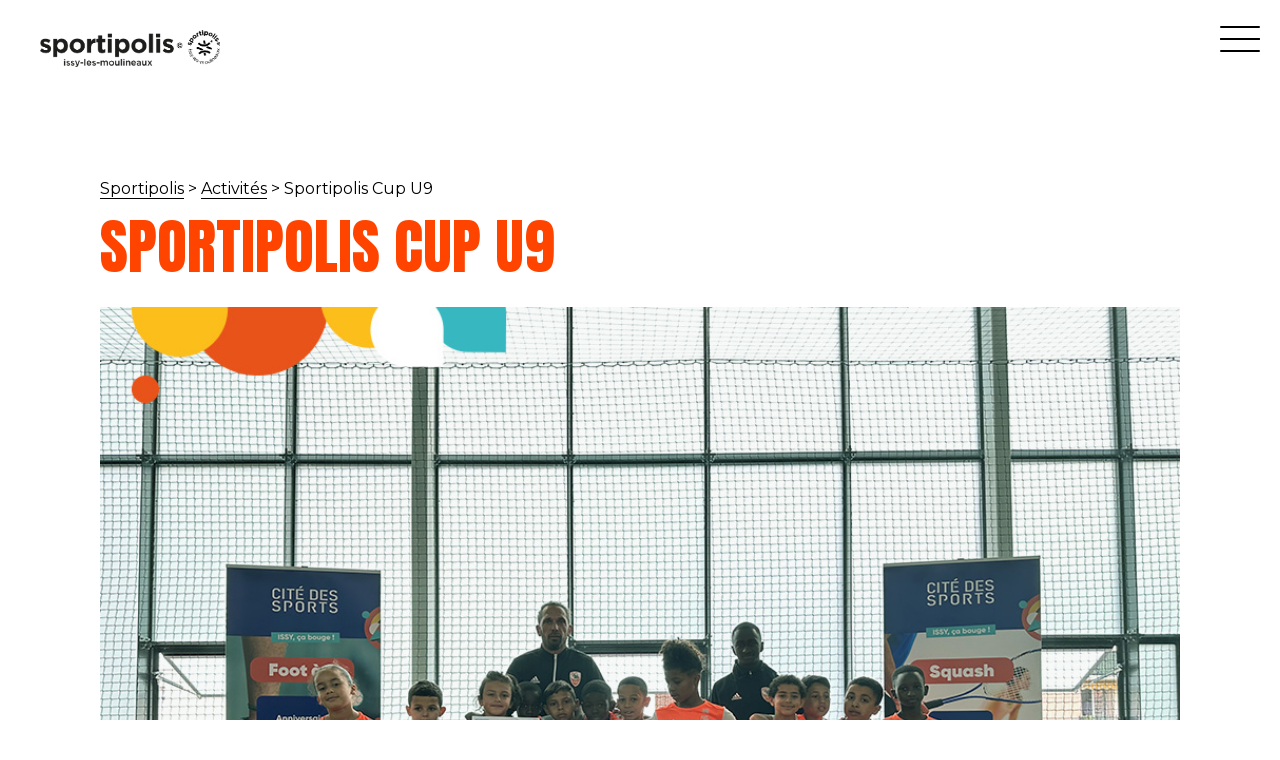

--- FILE ---
content_type: text/html; charset=UTF-8
request_url: https://sportipolis.fr/activites/sportipolis-cup-u9/
body_size: 11321
content:
<!doctype html>
<html lang="fr-FR" >
<head>
<!-- Google Tag Manager -->
<script>(function(w,d,s,l,i){w[l]=w[l]||[];w[l].push({'gtm.start':
new Date().getTime(),event:'gtm.js'});var f=d.getElementsByTagName(s)[0],
j=d.createElement(s),dl=l!='dataLayer'?'&l='+l:'';j.async=true;j.src=
'https://www.googletagmanager.com/gtm.js?id='+i+dl;f.parentNode.insertBefore(j,f);
})(window,document,'script','dataLayer','GTM-K8XPK3LL');</script>
<!-- End Google Tag Manager -->
<!-- Google Tag Manager (noscript) -->
<noscript><iframe src="https://www.googletagmanager.com/ns.html?id=GTM-K8XPK3LL"
height="0" width="0" style="display:none;visibility:hidden"></iframe></noscript>
<!-- End Google Tag Manager (noscript) -->
<meta charset="UTF-8" />
<meta name="viewport" content="width=device-width, initial-scale=1" />
<meta name='robots' content='index, follow, max-image-preview:large, max-snippet:-1, max-video-preview:-1' />
<style>img:is([sizes="auto" i], [sizes^="auto," i]) { contain-intrinsic-size: 3000px 1500px }</style>
<link rel="alternate" hreflang="fr" href="https://sportipolis.fr/activites/sportipolis-cup-u9/" />
<link rel="alternate" hreflang="x-default" href="https://sportipolis.fr/activites/sportipolis-cup-u9/" />
<!-- This site is optimized with the Yoast SEO plugin v26.4 - https://yoast.com/wordpress/plugins/seo/ -->
<title>Sportipolis Cup U9 - Sportipolis</title>
<link rel="canonical" href="https://sportipolis.fr/activites/sportipolis-cup-u9/" />
<meta property="og:locale" content="fr_FR" />
<meta property="og:type" content="article" />
<meta property="og:title" content="Sportipolis Cup U9 - Sportipolis" />
<meta property="og:url" content="https://sportipolis.fr/activites/sportipolis-cup-u9/" />
<meta property="og:site_name" content="Sportipolis" />
<meta property="article:modified_time" content="2023-05-16T09:32:37+00:00" />
<meta property="og:image" content="https://sportipolis.fr/wp-content/uploads/2023/05/sportipolis-cup-u9-tps-fort-couv-final.jpg" />
<meta property="og:image:width" content="1024" />
<meta property="og:image:height" content="689" />
<meta property="og:image:type" content="image/jpeg" />
<meta name="twitter:card" content="summary_large_image" />
<script type="application/ld+json" class="yoast-schema-graph">{"@context":"https://schema.org","@graph":[{"@type":"WebPage","@id":"https://sportipolis.fr/activites/sportipolis-cup-u9/","url":"https://sportipolis.fr/activites/sportipolis-cup-u9/","name":"Sportipolis Cup U9 - Sportipolis","isPartOf":{"@id":"https://sportipolis.fr/#website"},"primaryImageOfPage":{"@id":"https://sportipolis.fr/activites/sportipolis-cup-u9/#primaryimage"},"image":{"@id":"https://sportipolis.fr/activites/sportipolis-cup-u9/#primaryimage"},"thumbnailUrl":"https://sportipolis.fr/wp-content/uploads/2023/05/sportipolis-cup-u9-tps-fort-couv-final.jpg","datePublished":"2023-05-15T09:55:41+00:00","dateModified":"2023-05-16T09:32:37+00:00","breadcrumb":{"@id":"https://sportipolis.fr/activites/sportipolis-cup-u9/#breadcrumb"},"inLanguage":"fr-FR","potentialAction":[{"@type":"ReadAction","target":["https://sportipolis.fr/activites/sportipolis-cup-u9/"]}]},{"@type":"ImageObject","inLanguage":"fr-FR","@id":"https://sportipolis.fr/activites/sportipolis-cup-u9/#primaryimage","url":"https://sportipolis.fr/wp-content/uploads/2023/05/sportipolis-cup-u9-tps-fort-couv-final.jpg","contentUrl":"https://sportipolis.fr/wp-content/uploads/2023/05/sportipolis-cup-u9-tps-fort-couv-final.jpg","width":1024,"height":689},{"@type":"BreadcrumbList","@id":"https://sportipolis.fr/activites/sportipolis-cup-u9/#breadcrumb","itemListElement":[{"@type":"ListItem","position":1,"name":"Sportipolis","item":"https://sportipolis.fr/"},{"@type":"ListItem","position":2,"name":"Activités","item":"https://sportipolis.fr/activites/"},{"@type":"ListItem","position":3,"name":"Sportipolis Cup U9"}]},{"@type":"WebSite","@id":"https://sportipolis.fr/#website","url":"https://sportipolis.fr/","name":"Sportipolis","description":"Issy-Les-Moulineaux","publisher":{"@id":"https://sportipolis.fr/#organization"},"potentialAction":[{"@type":"SearchAction","target":{"@type":"EntryPoint","urlTemplate":"https://sportipolis.fr/?s={search_term_string}"},"query-input":{"@type":"PropertyValueSpecification","valueRequired":true,"valueName":"search_term_string"}}],"inLanguage":"fr-FR"},{"@type":"Organization","@id":"https://sportipolis.fr/#organization","name":"Sportipolis","url":"https://sportipolis.fr/","logo":{"@type":"ImageObject","inLanguage":"fr-FR","@id":"https://sportipolis.fr/#/schema/logo/image/","url":"http://preprod.sportipolis.fr/wp-content/uploads/2022/06/logo-sportipolis-sombre.svg","contentUrl":"http://preprod.sportipolis.fr/wp-content/uploads/2022/06/logo-sportipolis-sombre.svg","width":272,"height":60,"caption":"Sportipolis"},"image":{"@id":"https://sportipolis.fr/#/schema/logo/image/"}}]}</script>
<!-- / Yoast SEO plugin. -->
<link rel='dns-prefetch' href='//use.fontawesome.com' />
<link rel="alternate" type="application/rss+xml" title="Sportipolis &raquo; Flux" href="https://sportipolis.fr/feed/" />
<link rel='stylesheet' id='wp-block-library-css' href='https://sportipolis.fr/wp-includes/css/dist/block-library/style.min.css?ver=6.8.3' media='all' />
<style id='wp-block-library-theme-inline-css'>
.wp-block-audio :where(figcaption){color:#555;font-size:13px;text-align:center}.is-dark-theme .wp-block-audio :where(figcaption){color:#ffffffa6}.wp-block-audio{margin:0 0 1em}.wp-block-code{border:1px solid #ccc;border-radius:4px;font-family:Menlo,Consolas,monaco,monospace;padding:.8em 1em}.wp-block-embed :where(figcaption){color:#555;font-size:13px;text-align:center}.is-dark-theme .wp-block-embed :where(figcaption){color:#ffffffa6}.wp-block-embed{margin:0 0 1em}.blocks-gallery-caption{color:#555;font-size:13px;text-align:center}.is-dark-theme .blocks-gallery-caption{color:#ffffffa6}:root :where(.wp-block-image figcaption){color:#555;font-size:13px;text-align:center}.is-dark-theme :root :where(.wp-block-image figcaption){color:#ffffffa6}.wp-block-image{margin:0 0 1em}.wp-block-pullquote{border-bottom:4px solid;border-top:4px solid;color:currentColor;margin-bottom:1.75em}.wp-block-pullquote cite,.wp-block-pullquote footer,.wp-block-pullquote__citation{color:currentColor;font-size:.8125em;font-style:normal;text-transform:uppercase}.wp-block-quote{border-left:.25em solid;margin:0 0 1.75em;padding-left:1em}.wp-block-quote cite,.wp-block-quote footer{color:currentColor;font-size:.8125em;font-style:normal;position:relative}.wp-block-quote:where(.has-text-align-right){border-left:none;border-right:.25em solid;padding-left:0;padding-right:1em}.wp-block-quote:where(.has-text-align-center){border:none;padding-left:0}.wp-block-quote.is-large,.wp-block-quote.is-style-large,.wp-block-quote:where(.is-style-plain){border:none}.wp-block-search .wp-block-search__label{font-weight:700}.wp-block-search__button{border:1px solid #ccc;padding:.375em .625em}:where(.wp-block-group.has-background){padding:1.25em 2.375em}.wp-block-separator.has-css-opacity{opacity:.4}.wp-block-separator{border:none;border-bottom:2px solid;margin-left:auto;margin-right:auto}.wp-block-separator.has-alpha-channel-opacity{opacity:1}.wp-block-separator:not(.is-style-wide):not(.is-style-dots){width:100px}.wp-block-separator.has-background:not(.is-style-dots){border-bottom:none;height:1px}.wp-block-separator.has-background:not(.is-style-wide):not(.is-style-dots){height:2px}.wp-block-table{margin:0 0 1em}.wp-block-table td,.wp-block-table th{word-break:normal}.wp-block-table :where(figcaption){color:#555;font-size:13px;text-align:center}.is-dark-theme .wp-block-table :where(figcaption){color:#ffffffa6}.wp-block-video :where(figcaption){color:#555;font-size:13px;text-align:center}.is-dark-theme .wp-block-video :where(figcaption){color:#ffffffa6}.wp-block-video{margin:0 0 1em}:root :where(.wp-block-template-part.has-background){margin-bottom:0;margin-top:0;padding:1.25em 2.375em}
</style>
<style id='classic-theme-styles-inline-css'>
/*! This file is auto-generated */
.wp-block-button__link{color:#fff;background-color:#32373c;border-radius:9999px;box-shadow:none;text-decoration:none;padding:calc(.667em + 2px) calc(1.333em + 2px);font-size:1.125em}.wp-block-file__button{background:#32373c;color:#fff;text-decoration:none}
</style>
<link rel='stylesheet' id='twenty-twenty-one-custom-color-overrides-css' href='https://sportipolis.fr/wp-content/themes/twentytwentyone/assets/css/custom-color-overrides.css?ver=1.0' media='all' />
<style id='twenty-twenty-one-custom-color-overrides-inline-css'>
:root .editor-styles-wrapper{--global--color-background: #ffffff;--global--color-primary: #000;--global--color-secondary: #000;--button--color-background: #000;--button--color-text-hover: #000;}
</style>
<style id='global-styles-inline-css'>
:root{--wp--preset--aspect-ratio--square: 1;--wp--preset--aspect-ratio--4-3: 4/3;--wp--preset--aspect-ratio--3-4: 3/4;--wp--preset--aspect-ratio--3-2: 3/2;--wp--preset--aspect-ratio--2-3: 2/3;--wp--preset--aspect-ratio--16-9: 16/9;--wp--preset--aspect-ratio--9-16: 9/16;--wp--preset--color--black: #000000;--wp--preset--color--cyan-bluish-gray: #abb8c3;--wp--preset--color--white: #FFFFFF;--wp--preset--color--pale-pink: #f78da7;--wp--preset--color--vivid-red: #cf2e2e;--wp--preset--color--luminous-vivid-orange: #ff6900;--wp--preset--color--luminous-vivid-amber: #fcb900;--wp--preset--color--light-green-cyan: #7bdcb5;--wp--preset--color--vivid-green-cyan: #00d084;--wp--preset--color--pale-cyan-blue: #8ed1fc;--wp--preset--color--vivid-cyan-blue: #0693e3;--wp--preset--color--vivid-purple: #9b51e0;--wp--preset--color--dark-gray: #28303D;--wp--preset--color--gray: #39414D;--wp--preset--color--green: #D1E4DD;--wp--preset--color--blue: #D1DFE4;--wp--preset--color--purple: #D1D1E4;--wp--preset--color--red: #E4D1D1;--wp--preset--color--orange: #E4DAD1;--wp--preset--color--yellow: #EEEADD;--wp--preset--gradient--vivid-cyan-blue-to-vivid-purple: linear-gradient(135deg,rgba(6,147,227,1) 0%,rgb(155,81,224) 100%);--wp--preset--gradient--light-green-cyan-to-vivid-green-cyan: linear-gradient(135deg,rgb(122,220,180) 0%,rgb(0,208,130) 100%);--wp--preset--gradient--luminous-vivid-amber-to-luminous-vivid-orange: linear-gradient(135deg,rgba(252,185,0,1) 0%,rgba(255,105,0,1) 100%);--wp--preset--gradient--luminous-vivid-orange-to-vivid-red: linear-gradient(135deg,rgba(255,105,0,1) 0%,rgb(207,46,46) 100%);--wp--preset--gradient--very-light-gray-to-cyan-bluish-gray: linear-gradient(135deg,rgb(238,238,238) 0%,rgb(169,184,195) 100%);--wp--preset--gradient--cool-to-warm-spectrum: linear-gradient(135deg,rgb(74,234,220) 0%,rgb(151,120,209) 20%,rgb(207,42,186) 40%,rgb(238,44,130) 60%,rgb(251,105,98) 80%,rgb(254,248,76) 100%);--wp--preset--gradient--blush-light-purple: linear-gradient(135deg,rgb(255,206,236) 0%,rgb(152,150,240) 100%);--wp--preset--gradient--blush-bordeaux: linear-gradient(135deg,rgb(254,205,165) 0%,rgb(254,45,45) 50%,rgb(107,0,62) 100%);--wp--preset--gradient--luminous-dusk: linear-gradient(135deg,rgb(255,203,112) 0%,rgb(199,81,192) 50%,rgb(65,88,208) 100%);--wp--preset--gradient--pale-ocean: linear-gradient(135deg,rgb(255,245,203) 0%,rgb(182,227,212) 50%,rgb(51,167,181) 100%);--wp--preset--gradient--electric-grass: linear-gradient(135deg,rgb(202,248,128) 0%,rgb(113,206,126) 100%);--wp--preset--gradient--midnight: linear-gradient(135deg,rgb(2,3,129) 0%,rgb(40,116,252) 100%);--wp--preset--gradient--purple-to-yellow: linear-gradient(160deg, #D1D1E4 0%, #EEEADD 100%);--wp--preset--gradient--yellow-to-purple: linear-gradient(160deg, #EEEADD 0%, #D1D1E4 100%);--wp--preset--gradient--green-to-yellow: linear-gradient(160deg, #D1E4DD 0%, #EEEADD 100%);--wp--preset--gradient--yellow-to-green: linear-gradient(160deg, #EEEADD 0%, #D1E4DD 100%);--wp--preset--gradient--red-to-yellow: linear-gradient(160deg, #E4D1D1 0%, #EEEADD 100%);--wp--preset--gradient--yellow-to-red: linear-gradient(160deg, #EEEADD 0%, #E4D1D1 100%);--wp--preset--gradient--purple-to-red: linear-gradient(160deg, #D1D1E4 0%, #E4D1D1 100%);--wp--preset--gradient--red-to-purple: linear-gradient(160deg, #E4D1D1 0%, #D1D1E4 100%);--wp--preset--font-size--small: 18px;--wp--preset--font-size--medium: 20px;--wp--preset--font-size--large: 24px;--wp--preset--font-size--x-large: 42px;--wp--preset--font-size--extra-small: 16px;--wp--preset--font-size--normal: 20px;--wp--preset--font-size--extra-large: 40px;--wp--preset--font-size--huge: 96px;--wp--preset--font-size--gigantic: 144px;--wp--preset--spacing--20: 0.44rem;--wp--preset--spacing--30: 0.67rem;--wp--preset--spacing--40: 1rem;--wp--preset--spacing--50: 1.5rem;--wp--preset--spacing--60: 2.25rem;--wp--preset--spacing--70: 3.38rem;--wp--preset--spacing--80: 5.06rem;--wp--preset--shadow--natural: 6px 6px 9px rgba(0, 0, 0, 0.2);--wp--preset--shadow--deep: 12px 12px 50px rgba(0, 0, 0, 0.4);--wp--preset--shadow--sharp: 6px 6px 0px rgba(0, 0, 0, 0.2);--wp--preset--shadow--outlined: 6px 6px 0px -3px rgba(255, 255, 255, 1), 6px 6px rgba(0, 0, 0, 1);--wp--preset--shadow--crisp: 6px 6px 0px rgba(0, 0, 0, 1);}:where(.is-layout-flex){gap: 0.5em;}:where(.is-layout-grid){gap: 0.5em;}body .is-layout-flex{display: flex;}.is-layout-flex{flex-wrap: wrap;align-items: center;}.is-layout-flex > :is(*, div){margin: 0;}body .is-layout-grid{display: grid;}.is-layout-grid > :is(*, div){margin: 0;}:where(.wp-block-columns.is-layout-flex){gap: 2em;}:where(.wp-block-columns.is-layout-grid){gap: 2em;}:where(.wp-block-post-template.is-layout-flex){gap: 1.25em;}:where(.wp-block-post-template.is-layout-grid){gap: 1.25em;}.has-black-color{color: var(--wp--preset--color--black) !important;}.has-cyan-bluish-gray-color{color: var(--wp--preset--color--cyan-bluish-gray) !important;}.has-white-color{color: var(--wp--preset--color--white) !important;}.has-pale-pink-color{color: var(--wp--preset--color--pale-pink) !important;}.has-vivid-red-color{color: var(--wp--preset--color--vivid-red) !important;}.has-luminous-vivid-orange-color{color: var(--wp--preset--color--luminous-vivid-orange) !important;}.has-luminous-vivid-amber-color{color: var(--wp--preset--color--luminous-vivid-amber) !important;}.has-light-green-cyan-color{color: var(--wp--preset--color--light-green-cyan) !important;}.has-vivid-green-cyan-color{color: var(--wp--preset--color--vivid-green-cyan) !important;}.has-pale-cyan-blue-color{color: var(--wp--preset--color--pale-cyan-blue) !important;}.has-vivid-cyan-blue-color{color: var(--wp--preset--color--vivid-cyan-blue) !important;}.has-vivid-purple-color{color: var(--wp--preset--color--vivid-purple) !important;}.has-black-background-color{background-color: var(--wp--preset--color--black) !important;}.has-cyan-bluish-gray-background-color{background-color: var(--wp--preset--color--cyan-bluish-gray) !important;}.has-white-background-color{background-color: var(--wp--preset--color--white) !important;}.has-pale-pink-background-color{background-color: var(--wp--preset--color--pale-pink) !important;}.has-vivid-red-background-color{background-color: var(--wp--preset--color--vivid-red) !important;}.has-luminous-vivid-orange-background-color{background-color: var(--wp--preset--color--luminous-vivid-orange) !important;}.has-luminous-vivid-amber-background-color{background-color: var(--wp--preset--color--luminous-vivid-amber) !important;}.has-light-green-cyan-background-color{background-color: var(--wp--preset--color--light-green-cyan) !important;}.has-vivid-green-cyan-background-color{background-color: var(--wp--preset--color--vivid-green-cyan) !important;}.has-pale-cyan-blue-background-color{background-color: var(--wp--preset--color--pale-cyan-blue) !important;}.has-vivid-cyan-blue-background-color{background-color: var(--wp--preset--color--vivid-cyan-blue) !important;}.has-vivid-purple-background-color{background-color: var(--wp--preset--color--vivid-purple) !important;}.has-black-border-color{border-color: var(--wp--preset--color--black) !important;}.has-cyan-bluish-gray-border-color{border-color: var(--wp--preset--color--cyan-bluish-gray) !important;}.has-white-border-color{border-color: var(--wp--preset--color--white) !important;}.has-pale-pink-border-color{border-color: var(--wp--preset--color--pale-pink) !important;}.has-vivid-red-border-color{border-color: var(--wp--preset--color--vivid-red) !important;}.has-luminous-vivid-orange-border-color{border-color: var(--wp--preset--color--luminous-vivid-orange) !important;}.has-luminous-vivid-amber-border-color{border-color: var(--wp--preset--color--luminous-vivid-amber) !important;}.has-light-green-cyan-border-color{border-color: var(--wp--preset--color--light-green-cyan) !important;}.has-vivid-green-cyan-border-color{border-color: var(--wp--preset--color--vivid-green-cyan) !important;}.has-pale-cyan-blue-border-color{border-color: var(--wp--preset--color--pale-cyan-blue) !important;}.has-vivid-cyan-blue-border-color{border-color: var(--wp--preset--color--vivid-cyan-blue) !important;}.has-vivid-purple-border-color{border-color: var(--wp--preset--color--vivid-purple) !important;}.has-vivid-cyan-blue-to-vivid-purple-gradient-background{background: var(--wp--preset--gradient--vivid-cyan-blue-to-vivid-purple) !important;}.has-light-green-cyan-to-vivid-green-cyan-gradient-background{background: var(--wp--preset--gradient--light-green-cyan-to-vivid-green-cyan) !important;}.has-luminous-vivid-amber-to-luminous-vivid-orange-gradient-background{background: var(--wp--preset--gradient--luminous-vivid-amber-to-luminous-vivid-orange) !important;}.has-luminous-vivid-orange-to-vivid-red-gradient-background{background: var(--wp--preset--gradient--luminous-vivid-orange-to-vivid-red) !important;}.has-very-light-gray-to-cyan-bluish-gray-gradient-background{background: var(--wp--preset--gradient--very-light-gray-to-cyan-bluish-gray) !important;}.has-cool-to-warm-spectrum-gradient-background{background: var(--wp--preset--gradient--cool-to-warm-spectrum) !important;}.has-blush-light-purple-gradient-background{background: var(--wp--preset--gradient--blush-light-purple) !important;}.has-blush-bordeaux-gradient-background{background: var(--wp--preset--gradient--blush-bordeaux) !important;}.has-luminous-dusk-gradient-background{background: var(--wp--preset--gradient--luminous-dusk) !important;}.has-pale-ocean-gradient-background{background: var(--wp--preset--gradient--pale-ocean) !important;}.has-electric-grass-gradient-background{background: var(--wp--preset--gradient--electric-grass) !important;}.has-midnight-gradient-background{background: var(--wp--preset--gradient--midnight) !important;}.has-small-font-size{font-size: var(--wp--preset--font-size--small) !important;}.has-medium-font-size{font-size: var(--wp--preset--font-size--medium) !important;}.has-large-font-size{font-size: var(--wp--preset--font-size--large) !important;}.has-x-large-font-size{font-size: var(--wp--preset--font-size--x-large) !important;}
:where(.wp-block-post-template.is-layout-flex){gap: 1.25em;}:where(.wp-block-post-template.is-layout-grid){gap: 1.25em;}
:where(.wp-block-columns.is-layout-flex){gap: 2em;}:where(.wp-block-columns.is-layout-grid){gap: 2em;}
:root :where(.wp-block-pullquote){font-size: 1.5em;line-height: 1.6;}
</style>
<link rel='stylesheet' id='contact-form-7-css' href='https://sportipolis.fr/wp-content/plugins/contact-form-7/includes/css/styles.css?ver=6.1.3' media='all' />
<link rel='stylesheet' id='fontawesome-css' href='https://use.fontawesome.com/releases/v6.1.1/css/all.css?ver=6.8.3' media='all' />
<link rel='stylesheet' id='animate-css' href='https://sportipolis.fr/wp-content/themes/sportipolis/css/animate.css?ver=6.8.3' media='all' />
<link rel='stylesheet' id='slick-css-css' href='https://sportipolis.fr/wp-content/themes/sportipolis/css/slick.css?ver=6.8.3' media='all' />
<link rel='stylesheet' id='sportipolis-css-css' href='https://sportipolis.fr/wp-content/themes/sportipolis/css/app.css?ver=1.0' media='all' />
<script id="twenty-twenty-one-ie11-polyfills-js-after">
( Element.prototype.matches && Element.prototype.closest && window.NodeList && NodeList.prototype.forEach ) || document.write( '<script src="https://sportipolis.fr/wp-content/themes/twentytwentyone/assets/js/polyfills.js?ver=1.0"></scr' + 'ipt>' );
</script>
<script src='//sportipolis.fr/wp-content/cache/wpfc-minified/ehtkp6hh/fqk1w.js' type="text/javascript"></script>
<!-- <script src="https://sportipolis.fr/wp-content/themes/twentytwentyone/assets/js/primary-navigation.js?ver=1.0" id="twenty-twenty-one-primary-navigation-script-js" defer data-wp-strategy="defer"></script> -->
<!-- <script src="https://sportipolis.fr/wp-includes/js/jquery/jquery.min.js?ver=3.7.1" id="jquery-core-js"></script> -->
<!-- <script src="https://sportipolis.fr/wp-includes/js/jquery/jquery-migrate.min.js?ver=3.4.1" id="jquery-migrate-js"></script> -->
<!-- <script src="https://sportipolis.fr/wp-content/themes/sportipolis/scripts/min/slick-min.js?ver=6.8.3" id="slick-js"></script> -->
<link rel="https://api.w.org/" href="https://sportipolis.fr/wp-json/" /><link rel="alternate" title="JSON" type="application/json" href="https://sportipolis.fr/wp-json/wp/v2/activites/1422" /><link rel="EditURI" type="application/rsd+xml" title="RSD" href="https://sportipolis.fr/xmlrpc.php?rsd" />
<meta name="generator" content="WordPress 6.8.3" />
<link rel='shortlink' href='https://sportipolis.fr/?p=1422' />
<link rel="alternate" title="oEmbed (JSON)" type="application/json+oembed" href="https://sportipolis.fr/wp-json/oembed/1.0/embed?url=https%3A%2F%2Fsportipolis.fr%2Factivites%2Fsportipolis-cup-u9%2F" />
<link rel="alternate" title="oEmbed (XML)" type="text/xml+oembed" href="https://sportipolis.fr/wp-json/oembed/1.0/embed?url=https%3A%2F%2Fsportipolis.fr%2Factivites%2Fsportipolis-cup-u9%2F&#038;format=xml" />
<meta name="generator" content="WPML ver:4.8.5 stt:1,4;" />
<!-- GA Google Analytics @ https://m0n.co/ga -->
<script async src="https://www.googletagmanager.com/gtag/js?id=G-F6NJTDN9GV"></script>
<script>
window.dataLayer = window.dataLayer || [];
function gtag(){dataLayer.push(arguments);}
gtag('js', new Date());
gtag('config', 'G-F6NJTDN9GV');
</script>
<style id="custom-background-css">
body.custom-background { background-color: #ffffff; }
</style>
<link rel="icon" href="https://sportipolis.fr/wp-content/uploads/2022/06/cropped-favicon-32x32.png" sizes="32x32" />
<link rel="icon" href="https://sportipolis.fr/wp-content/uploads/2022/06/cropped-favicon-192x192.png" sizes="192x192" />
<link rel="apple-touch-icon" href="https://sportipolis.fr/wp-content/uploads/2022/06/cropped-favicon-180x180.png" />
<meta name="msapplication-TileImage" content="https://sportipolis.fr/wp-content/uploads/2022/06/cropped-favicon-270x270.png" />
</head>
<body class="wp-singular activites-template-default single single-activites postid-1422 custom-background wp-custom-logo wp-embed-responsive wp-theme-twentytwentyone wp-child-theme-sportipolis is-light-theme has-background-white no-js singular has-main-navigation no-widgets">
<div id="page" class="site">
<div id="header-menu" class="">
<div class="sitesize2">
<div id="content-header-menu">
<a href="https://sportipolis.fr" class="site-logo">
<figure><img width="1049" height="213" src="https://sportipolis.fr/wp-content/uploads/2023/05/Bandeau-test.png" class="attachment-full size-full" alt="Sportipolis à Issy Les Moulineaux" decoding="async" fetchpriority="high" srcset="https://sportipolis.fr/wp-content/uploads/2023/05/Bandeau-test.png 1049w, https://sportipolis.fr/wp-content/uploads/2023/05/Bandeau-test-300x61.png 300w, https://sportipolis.fr/wp-content/uploads/2023/05/Bandeau-test-1024x208.png 1024w, https://sportipolis.fr/wp-content/uploads/2023/05/Bandeau-test-768x156.png 768w, https://sportipolis.fr/wp-content/uploads/2023/05/Bandeau-test-250x51.png 250w" sizes="(max-width: 1049px) 100vw, 1049px" /></figure>
</a>
<a href="https://sportipolis.fr" class="site-logo-black">
<figure><img width="1045" height="214" src="https://sportipolis.fr/wp-content/uploads/2023/05/Bandeau-test-noir-1.png" class="attachment-full size-full" alt="Sportipolis à Issy Les Moulineaux" decoding="async" srcset="https://sportipolis.fr/wp-content/uploads/2023/05/Bandeau-test-noir-1.png 1045w, https://sportipolis.fr/wp-content/uploads/2023/05/Bandeau-test-noir-1-300x61.png 300w, https://sportipolis.fr/wp-content/uploads/2023/05/Bandeau-test-noir-1-1024x210.png 1024w, https://sportipolis.fr/wp-content/uploads/2023/05/Bandeau-test-noir-1-768x157.png 768w, https://sportipolis.fr/wp-content/uploads/2023/05/Bandeau-test-noir-1-250x51.png 250w" sizes="(max-width: 1045px) 100vw, 1045px" /></figure>
</a>
<div id="hamburger">
<span></span>
<span></span>
<span></span>
<span></span>
</div>
<nav id="menu-sportipolis" aria-label="Menu Header">
<ul id="site-navigation">
<li id="menu-item-142" class="menu-item menu-item-type-post_type menu-item-object-page menu-item-142"><a href="https://sportipolis.fr/qui-sommes-nous/">Qui sommes-nous ?</a></li>
<li id="menu-item-402" class="menu-item menu-item-type-post_type_archive menu-item-object-services menu-item-402"><a href="https://sportipolis.fr/services/">Nos offres</a></li>
<li id="menu-item-409" class="menu-item menu-item-type-post_type_archive menu-item-object-activites menu-item-409"><a href="https://sportipolis.fr/activites/">Temps forts</a></li>
<li id="menu-item-466" class="menu-item menu-item-type-post_type_archive menu-item-object-activites-clubs menu-item-466"><a href="https://sportipolis.fr/activites-clubs/">Issy activités / clubs</a></li>
<li id="menu-item-485" class="menu-item menu-item-type-post_type menu-item-object-page menu-item-485"><a href="https://sportipolis.fr/jo-p-paris-2024/">Partenaires et réalisations</a></li>
<li id="menu-item-1663" class="menu-item menu-item-type-post_type menu-item-object-page menu-item-1663"><a href="https://sportipolis.fr/sport-sante/">Sport santé</a></li>
</ul>
</nav>
</div>
</div>
</div>	<div id="content">
<div id="primary">
<main id="main" role="main">
<div id="spacer"></div>	<div class="sitesize">
<p id="breadcrumbs"><span><span><a href="https://sportipolis.fr/">Sportipolis</a></span> &gt; <span><a href="https://sportipolis.fr/activites/">Activités</a></span> &gt; <span class="breadcrumb_last" aria-current="page">Sportipolis Cup U9</span></span></p>	</div>
<article id="post-1422" class="post-1422 activites type-activites status-publish has-post-thumbnail hentry entry">
<div class="sitesize">
<div id="content-page-activite">
<div id="titre-page-activite">
<h1 class="orange-title">Sportipolis Cup U9</h1>											</div>
<ul class="liste-media">
<li>
<figure><img width="1024" height="768" src="https://sportipolis.fr/wp-content/uploads/2023/05/image-1-sportipolis-cup-tps-fort.jpg" class="attachment-galerie size-galerie" alt="" decoding="async" srcset="https://sportipolis.fr/wp-content/uploads/2023/05/image-1-sportipolis-cup-tps-fort.jpg 1024w, https://sportipolis.fr/wp-content/uploads/2023/05/image-1-sportipolis-cup-tps-fort-300x225.jpg 300w, https://sportipolis.fr/wp-content/uploads/2023/05/image-1-sportipolis-cup-tps-fort-768x576.jpg 768w, https://sportipolis.fr/wp-content/uploads/2023/05/image-1-sportipolis-cup-tps-fort-800x600.jpg 800w, https://sportipolis.fr/wp-content/uploads/2023/05/image-1-sportipolis-cup-tps-fort-160x120.jpg 160w" sizes="(max-width: 1024px) 100vw, 1024px" /></figure>
</li>
<li>
<figure><img width="1024" height="768" src="https://sportipolis.fr/wp-content/uploads/2023/05/image-2-sportipolis-cup-1.jpg" class="attachment-galerie size-galerie" alt="" decoding="async" loading="lazy" srcset="https://sportipolis.fr/wp-content/uploads/2023/05/image-2-sportipolis-cup-1.jpg 1024w, https://sportipolis.fr/wp-content/uploads/2023/05/image-2-sportipolis-cup-1-300x225.jpg 300w, https://sportipolis.fr/wp-content/uploads/2023/05/image-2-sportipolis-cup-1-768x576.jpg 768w, https://sportipolis.fr/wp-content/uploads/2023/05/image-2-sportipolis-cup-1-800x600.jpg 800w, https://sportipolis.fr/wp-content/uploads/2023/05/image-2-sportipolis-cup-1-160x120.jpg 160w" sizes="auto, (max-width: 1024px) 100vw, 1024px" /></figure>
</li>
<li>
<figure><img width="1024" height="768" src="https://sportipolis.fr/wp-content/uploads/2023/05/image-3-sportipolis-cup-1.jpg" class="attachment-galerie size-galerie" alt="" decoding="async" loading="lazy" srcset="https://sportipolis.fr/wp-content/uploads/2023/05/image-3-sportipolis-cup-1.jpg 1024w, https://sportipolis.fr/wp-content/uploads/2023/05/image-3-sportipolis-cup-1-300x225.jpg 300w, https://sportipolis.fr/wp-content/uploads/2023/05/image-3-sportipolis-cup-1-768x576.jpg 768w, https://sportipolis.fr/wp-content/uploads/2023/05/image-3-sportipolis-cup-1-800x600.jpg 800w, https://sportipolis.fr/wp-content/uploads/2023/05/image-3-sportipolis-cup-1-160x120.jpg 160w" sizes="auto, (max-width: 1024px) 100vw, 1024px" /></figure>
</li>
<li>
<figure><img width="1024" height="768" src="https://sportipolis.fr/wp-content/uploads/2023/05/image-4-sportipolis-cup-1.jpg" class="attachment-galerie size-galerie" alt="" decoding="async" loading="lazy" srcset="https://sportipolis.fr/wp-content/uploads/2023/05/image-4-sportipolis-cup-1.jpg 1024w, https://sportipolis.fr/wp-content/uploads/2023/05/image-4-sportipolis-cup-1-300x225.jpg 300w, https://sportipolis.fr/wp-content/uploads/2023/05/image-4-sportipolis-cup-1-768x576.jpg 768w, https://sportipolis.fr/wp-content/uploads/2023/05/image-4-sportipolis-cup-1-800x600.jpg 800w, https://sportipolis.fr/wp-content/uploads/2023/05/image-4-sportipolis-cup-1-160x120.jpg 160w" sizes="auto, (max-width: 1024px) 100vw, 1024px" /></figure>
</li>
</ul>
<div id="description-page-activite"><p>La <strong>Sportipolis Cup U9</strong> a eu lieu le samedi <strong>13 mai 2023</strong>.</p>
<p>&nbsp;</p>
<p><strong>4 clubs</strong> se sont affrontés, <strong>Fc Issy</strong>, <strong>ACBB</strong>, <strong>Chaville</strong> et <strong>Ararat Issy</strong>, réunissant <strong>2 équipes U9</strong> par clubs, environ 60 enfants et une centaine de parents.</p>
<p>&nbsp;</p>
<p>À l&rsquo;issue du tournoi, <strong>l&rsquo;ACBB</strong> sort vainqueur !</p>
<p>&nbsp;</p>
<p>Un très grand merci aux clubs participants !</p>
</div>
<div class="flex-50-container">
<div class="flex-50">
</div>
<div class="flex-50">
</div>
</div>
</div>
</div>
<div class="liste-services">
<section id="nos-services">
<div class="sitesize3">
<h5>Nos services & activités</h5>
<div id="type-liste">
<a href="https://sportipolis.fr/services/location-de-salles-pour-evenements-prives/" class="zoom service-btn-services">
<figure>
<img width="580" height="380" src="https://sportipolis.fr/wp-content/uploads/2022/06/espace-coworking-location-580x380.jpg" class="attachment-type-liste size-type-liste wp-post-image" alt="" decoding="async" loading="lazy" />													</figure>
<h3 class="h5">Location d&rsquo;espaces de coworking</h3>
</a>
<a href="https://sportipolis.fr/services/focus-sport/" class="zoom service-btn-services">
<figure>
<img width="580" height="380" src="https://sportipolis.fr/wp-content/uploads/2022/06/new-focus-sport-couv-sportipolis.jpg" class="attachment-type-liste size-type-liste wp-post-image" alt="" decoding="async" loading="lazy" srcset="https://sportipolis.fr/wp-content/uploads/2022/06/new-focus-sport-couv-sportipolis.jpg 580w, https://sportipolis.fr/wp-content/uploads/2022/06/new-focus-sport-couv-sportipolis-300x197.jpg 300w, https://sportipolis.fr/wp-content/uploads/2022/06/new-focus-sport-couv-sportipolis-183x120.jpg 183w" sizes="auto, (max-width: 580px) 100vw, 580px" />													</figure>
<h3 class="h5">Focus Sport</h3>
</a>
<a href="https://sportipolis.fr/services/arkose/" class="zoom service-btn-services">
<figure>
<img width="580" height="380" src="https://sportipolis.fr/wp-content/uploads/2024/10/Photo-couv-nos-offres-Arkose-site-internet-sportipolis.jpg" class="attachment-type-liste size-type-liste wp-post-image" alt="" decoding="async" loading="lazy" srcset="https://sportipolis.fr/wp-content/uploads/2024/10/Photo-couv-nos-offres-Arkose-site-internet-sportipolis.jpg 580w, https://sportipolis.fr/wp-content/uploads/2024/10/Photo-couv-nos-offres-Arkose-site-internet-sportipolis-300x197.jpg 300w, https://sportipolis.fr/wp-content/uploads/2024/10/Photo-couv-nos-offres-Arkose-site-internet-sportipolis-183x120.jpg 183w" sizes="auto, (max-width: 580px) 100vw, 580px" />													</figure>
<h3 class="h5">Arkose</h3>
</a>
<a href="https://sportipolis.fr/services/squash/" class="zoom service-btn-services">
<figure>
<img width="580" height="380" src="https://sportipolis.fr/wp-content/uploads/2023/01/squash-adobe-stock-service-accueil-sportipolis-580x380.jpeg" class="attachment-type-liste size-type-liste wp-post-image" alt="" decoding="async" loading="lazy" />													</figure>
<h3 class="h5">Squash</h3>
</a>
<a href="https://sportipolis.fr/services/formation/" class="zoom service-btn-services">
<figure>
<img width="580" height="380" src="https://sportipolis.fr/wp-content/uploads/2024/06/Nouveau-visuel-couverture-nos-offres-campus-form-site-internet-sportipolis.jpg" class="attachment-type-liste size-type-liste wp-post-image" alt="" decoding="async" loading="lazy" srcset="https://sportipolis.fr/wp-content/uploads/2024/06/Nouveau-visuel-couverture-nos-offres-campus-form-site-internet-sportipolis.jpg 580w, https://sportipolis.fr/wp-content/uploads/2024/06/Nouveau-visuel-couverture-nos-offres-campus-form-site-internet-sportipolis-300x197.jpg 300w, https://sportipolis.fr/wp-content/uploads/2024/06/Nouveau-visuel-couverture-nos-offres-campus-form-site-internet-sportipolis-183x120.jpg 183w" sizes="auto, (max-width: 580px) 100vw, 580px" />													</figure>
<h3 class="h5">Formation Campus Form by CFPMS</h3>
</a>
<a href="https://sportipolis.fr/activites/issy-art-2024/" class="zoom service-btn-activites">
<figure>
<img width="580" height="380" src="https://sportipolis.fr/wp-content/uploads/2024/09/Couv-Issy-Art-Temps-fort-site-internet-sportipolis.jpg" class="attachment-type-liste size-type-liste wp-post-image" alt="" decoding="async" loading="lazy" srcset="https://sportipolis.fr/wp-content/uploads/2024/09/Couv-Issy-Art-Temps-fort-site-internet-sportipolis.jpg 580w, https://sportipolis.fr/wp-content/uploads/2024/09/Couv-Issy-Art-Temps-fort-site-internet-sportipolis-300x197.jpg 300w, https://sportipolis.fr/wp-content/uploads/2024/09/Couv-Issy-Art-Temps-fort-site-internet-sportipolis-183x120.jpg 183w" sizes="auto, (max-width: 580px) 100vw, 580px" />													</figure>
<h3 class="h5">Issy Art 2024</h3>
</a>
</div>
</div>
</section>
</div>
</article>
			</main><!-- #main -->
</div><!-- #primary -->
</div><!-- #content -->
<footer role="contentinfo">
<div class="sitesize2">
<div id="footer">
<div class="column-footer column-logo">
<a href="https://sportipolis.fr" class="site-logo">
<img width="143" height="150" src="https://sportipolis.fr/wp-content/uploads/2023/05/footer.png" class="attachment-full size-full" alt="Sportipolis à Issy Les Moulineaux" decoding="async" loading="lazy" srcset="https://sportipolis.fr/wp-content/uploads/2023/05/footer.png 143w, https://sportipolis.fr/wp-content/uploads/2023/05/footer-114x120.png 114w" sizes="auto, (max-width: 143px) 100vw, 143px" />						</a>
<div>
<nav aria-label="Menu Footer">
<ul>
<li id="menu-item-152" class="menu-item menu-item-type-post_type menu-item-object-page menu-item-152"><a href="https://sportipolis.fr/contact/">Contact</a></li>
<li id="menu-item-153" class="menu-item menu-item-type-post_type menu-item-object-page menu-item-153"><a href="https://sportipolis.fr/mentions-legales/">CGU &#038; Mentions légales</a></li>
<li id="menu-item-156" class="menu-item menu-item-type-post_type menu-item-object-page menu-item-156"><a href="https://sportipolis.fr/plan-du-site/">Plan du site</a></li>
<li id="menu-item-151" class="menu-item menu-item-type-post_type menu-item-object-page menu-item-privacy-policy menu-item-151"><a rel="privacy-policy" href="https://sportipolis.fr/politique-de-confidentialite/">Protection des données personnelles</a></li>
</ul>
</nav>
</div>
</div>
<div id="reseaux-sociaux" class="column-footer">
<ul>
<li>
<a href="https://www.facebook.com/p/Sportipolis-100090065701931/" target="_blank">
<i class="fa-brands fa-facebook-f"></i>									</a>
</li>
<li>
<a href="https://www.instagram.com/sportipolis/" target="_blank">
<i class="fa-brands fa-instagram"></i>									</a>
</li>
<li>
<a href="https://fr.linkedin.com/company/sportipolis" target="_blank">
<i class="fa-brands fa-linkedin-in"></i>									</a>
</li>
<li>
<a href="https://twitter.com" target="_blank">
<i class="fa-brands fa-twitter"></i>									</a>
</li>
</ul>
</div>
</div>
</div>
</footer>
</div><!-- #page -->
<script type="speculationrules">
{"prefetch":[{"source":"document","where":{"and":[{"href_matches":"\/*"},{"not":{"href_matches":["\/wp-*.php","\/wp-admin\/*","\/wp-content\/uploads\/*","\/wp-content\/*","\/wp-content\/plugins\/*","\/wp-content\/themes\/sportipolis\/*","\/wp-content\/themes\/twentytwentyone\/*","\/*\\?(.+)"]}},{"not":{"selector_matches":"a[rel~=\"nofollow\"]"}},{"not":{"selector_matches":".no-prefetch, .no-prefetch a"}}]},"eagerness":"conservative"}]}
</script>
<script>document.body.classList.remove("no-js");</script>	<script>
if ( -1 !== navigator.userAgent.indexOf( 'MSIE' ) || -1 !== navigator.appVersion.indexOf( 'Trident/' ) ) {
document.body.classList.add( 'is-IE' );
}
</script>
<link rel='stylesheet' id='leaflet-css' href='https://sportipolis.fr/wp-content/plugins/acf-openstreetmap-field/assets/css/acf-osm-leaflet.css?ver=1.6.1' media='all' />
<script src="https://sportipolis.fr/wp-includes/js/dist/hooks.min.js?ver=4d63a3d491d11ffd8ac6" id="wp-hooks-js"></script>
<script src="https://sportipolis.fr/wp-includes/js/dist/i18n.min.js?ver=5e580eb46a90c2b997e6" id="wp-i18n-js"></script>
<script id="wp-i18n-js-after">
wp.i18n.setLocaleData( { 'text direction\u0004ltr': [ 'ltr' ] } );
</script>
<script src="https://sportipolis.fr/wp-content/plugins/contact-form-7/includes/swv/js/index.js?ver=6.1.3" id="swv-js"></script>
<script id="contact-form-7-js-translations">
( function( domain, translations ) {
var localeData = translations.locale_data[ domain ] || translations.locale_data.messages;
localeData[""].domain = domain;
wp.i18n.setLocaleData( localeData, domain );
} )( "contact-form-7", {"translation-revision-date":"2025-02-06 12:02:14+0000","generator":"GlotPress\/4.0.1","domain":"messages","locale_data":{"messages":{"":{"domain":"messages","plural-forms":"nplurals=2; plural=n > 1;","lang":"fr"},"This contact form is placed in the wrong place.":["Ce formulaire de contact est plac\u00e9 dans un mauvais endroit."],"Error:":["Erreur\u00a0:"]}},"comment":{"reference":"includes\/js\/index.js"}} );
</script>
<script id="contact-form-7-js-before">
var wpcf7 = {
"api": {
"root": "https:\/\/sportipolis.fr\/wp-json\/",
"namespace": "contact-form-7\/v1"
}
};
</script>
<script src="https://sportipolis.fr/wp-content/plugins/contact-form-7/includes/js/index.js?ver=6.1.3" id="contact-form-7-js"></script>
<script src="https://sportipolis.fr/wp-content/themes/twentytwentyone/assets/js/responsive-embeds.js?ver=1.0" id="twenty-twenty-one-responsive-embeds-script-js"></script>
<script src="https://sportipolis.fr/wp-content/themes/sportipolis/scripts/min/wow.min.js?ver=1.3.0" id="wow-js"></script>
<script src="https://sportipolis.fr/wp-includes/js/imagesloaded.min.js?ver=5.0.0" id="imagesloaded-js"></script>
<script id="sportipolis-js-js-extra">
var variables = {"stylesheet_directory":"https:\/\/sportipolis.fr\/wp-content\/themes\/sportipolis"};
</script>
<script src="https://sportipolis.fr/wp-content/themes/sportipolis/scripts/min/child-theme-min.js?ver=0.1" id="sportipolis-js-js"></script>
<script id="acf-osm-frontend-js-extra">
var acf_osm = {"options":{"marker":{"html":false,"className":"acf-osm-marker-icon","icon":false}},"providers":{"OpenStreetMap":{"url":"https:\/\/tile.openstreetmap.org\/{z}\/{x}\/{y}.png","options":{"maxZoom":19,"attribution":"&copy; <a href=\"https:\/\/www.openstreetmap.org\/copyright\">OpenStreetMap<\/a> contributors"},"variants":{"Mapnik":[],"DE":{"url":"https:\/\/tile.openstreetmap.de\/{z}\/{x}\/{y}.png","options":{"maxZoom":18}},"France":{"url":"https:\/\/{s}.tile.openstreetmap.fr\/osmfr\/{z}\/{x}\/{y}.png","options":{"maxZoom":20,"attribution":"&copy; OpenStreetMap France | {attribution.OpenStreetMap}"}},"HOT":{"url":"https:\/\/{s}.tile.openstreetmap.fr\/hot\/{z}\/{x}\/{y}.png","options":{"attribution":"{attribution.OpenStreetMap}, Tiles style by <a href=\"https:\/\/www.hotosm.org\/\" target=\"_blank\">Humanitarian OpenStreetMap Team<\/a> hosted by <a href=\"https:\/\/openstreetmap.fr\/\" target=\"_blank\">OpenStreetMap France<\/a>"}},"CAT":{"url":"https:\/\/tile.openstreetmap.bzh\/ca\/{z}\/{x}\/{y}.png","options":{"attribution":"{attribution.OpenStreetMap}, Tiles courtesy of <a href=\"https:\/\/www.openstreetmap.cat\" target=\"_blank\">Breton OpenStreetMap Team<\/a>"}}}},"OpenSeaMap":{"url":"https:\/\/tiles.openseamap.org\/seamark\/{z}\/{x}\/{y}.png","options":{"attribution":"Map data: &copy; <a href=\"http:\/\/www.openseamap.org\">OpenSeaMap<\/a> contributors"},"isOverlay":true},"OPNVKarte":{"url":"https:\/\/tileserver.memomaps.de\/tilegen\/{z}\/{x}\/{y}.png","options":{"maxZoom":18,"attribution":"Map <a href=\"https:\/\/memomaps.de\/\">memomaps.de<\/a> <a href=\"http:\/\/creativecommons.org\/licenses\/by-sa\/2.0\/\">CC-BY-SA<\/a>, map data {attribution.OpenStreetMap}"}},"OpenTopoMap":{"url":"https:\/\/{s}.tile.opentopomap.org\/{z}\/{x}\/{y}.png","options":{"maxZoom":17,"attribution":"Map data: {attribution.OpenStreetMap}, <a href=\"http:\/\/viewfinderpanoramas.org\">SRTM<\/a> | Map style: &copy; <a href=\"https:\/\/opentopomap.org\">OpenTopoMap<\/a> (<a href=\"https:\/\/creativecommons.org\/licenses\/by-sa\/3.0\/\">CC-BY-SA<\/a>)"}},"OpenRailwayMap":{"url":"https:\/\/{s}.tiles.openrailwaymap.org\/standard\/{z}\/{x}\/{y}.png","options":{"maxZoom":19,"attribution":"Map data: {attribution.OpenStreetMap} | Map style: &copy; <a href=\"https:\/\/www.OpenRailwayMap.org\">OpenRailwayMap<\/a> (<a href=\"https:\/\/creativecommons.org\/licenses\/by-sa\/3.0\/\">CC-BY-SA<\/a>)","variant":"standard"},"variants":{"Standard":"standard","Maxspeed":"maxspeed","Signals":"signals","Electrification":"electrification","Gauge":"gauge"},"isOverlay":true},"OpenFireMap":{"url":"https:\/\/openfiremap.de\/hytiles\/{z}\/{x}\/{y}.png","options":{"minZoom":11,"maxZoom":18,"attribution":"Map data: {attribution.OpenStreetMap} | Map style: &copy; <a href=\"http:\/\/www.openfiremap.org\">OpenFireMap<\/a> (<a href=\"https:\/\/creativecommons.org\/licenses\/by-sa\/3.0\/\">CC-BY-SA<\/a>)"},"isOverlay":true},"SafeCast":{"url":"https:\/\/s3.amazonaws.com\/te512.safecast.org\/{z}\/{x}\/{y}.png","options":{"maxZoom":16,"attribution":"Map data: {attribution.OpenStreetMap} | Map style: &copy; <a href=\"https:\/\/blog.safecast.org\/about\/\">SafeCast<\/a> (<a href=\"https:\/\/creativecommons.org\/licenses\/by-sa\/3.0\/\">CC-BY-SA<\/a>)"},"isOverlay":true},"Stadia":{"url":"https:\/\/tiles.stadiamaps.com\/tiles\/{variant}\/{z}\/{x}\/{y}{r}.{ext}","options":{"minZoom":0,"maxZoom":20,"attribution":"&copy; <a href=\"https:\/\/www.stadiamaps.com\/\" target=\"_blank\">Stadia Maps<\/a> &copy; <a href=\"https:\/\/openmaptiles.org\/\" target=\"_blank\">OpenMapTiles<\/a> {attribution.OpenStreetMap}","variant":"alidade_smooth","ext":"png"},"variants":{"AlidadeSmooth":"alidade_smooth","AlidadeSmoothDark":"alidade_smooth_dark","AlidadeSatellite":{"options":{"attribution":"&copy; CNES, Distribution Airbus DS, \u00a9 Airbus DS, \u00a9 PlanetObserver (Contains Copernicus Data) | &copy; <a href=\"https:\/\/www.stadiamaps.com\/\" target=\"_blank\">Stadia Maps<\/a> &copy; <a href=\"https:\/\/openmaptiles.org\/\" target=\"_blank\">OpenMapTiles<\/a> {attribution.OpenStreetMap}","variant":"alidade_satellite","ext":"jpg"}},"OSMBright":"osm_bright","Outdoors":"outdoors","StamenToner":{"options":{"attribution":"&copy; <a href=\"https:\/\/www.stadiamaps.com\/\" target=\"_blank\">Stadia Maps<\/a> &copy; <a href=\"https:\/\/www.stamen.com\/\" target=\"_blank\">Stamen Design<\/a> &copy; <a href=\"https:\/\/openmaptiles.org\/\" target=\"_blank\">OpenMapTiles<\/a> {attribution.OpenStreetMap}","variant":"stamen_toner"}},"StamenTonerBackground":{"options":{"attribution":"&copy; <a href=\"https:\/\/www.stadiamaps.com\/\" target=\"_blank\">Stadia Maps<\/a> &copy; <a href=\"https:\/\/www.stamen.com\/\" target=\"_blank\">Stamen Design<\/a> &copy; <a href=\"https:\/\/openmaptiles.org\/\" target=\"_blank\">OpenMapTiles<\/a> {attribution.OpenStreetMap}","variant":"stamen_toner_background"}},"StamenTonerLines":{"options":{"attribution":"&copy; <a href=\"https:\/\/www.stadiamaps.com\/\" target=\"_blank\">Stadia Maps<\/a> &copy; <a href=\"https:\/\/www.stamen.com\/\" target=\"_blank\">Stamen Design<\/a> &copy; <a href=\"https:\/\/openmaptiles.org\/\" target=\"_blank\">OpenMapTiles<\/a> {attribution.OpenStreetMap}","variant":"stamen_toner_lines"},"isOverlay":true},"StamenTonerLabels":{"options":{"attribution":"&copy; <a href=\"https:\/\/www.stadiamaps.com\/\" target=\"_blank\">Stadia Maps<\/a> &copy; <a href=\"https:\/\/www.stamen.com\/\" target=\"_blank\">Stamen Design<\/a> &copy; <a href=\"https:\/\/openmaptiles.org\/\" target=\"_blank\">OpenMapTiles<\/a> {attribution.OpenStreetMap}","variant":"stamen_toner_labels"},"isOverlay":true},"StamenTonerLite":{"options":{"attribution":"&copy; <a href=\"https:\/\/www.stadiamaps.com\/\" target=\"_blank\">Stadia Maps<\/a> &copy; <a href=\"https:\/\/www.stamen.com\/\" target=\"_blank\">Stamen Design<\/a> &copy; <a href=\"https:\/\/openmaptiles.org\/\" target=\"_blank\">OpenMapTiles<\/a> {attribution.OpenStreetMap}","variant":"stamen_toner_lite"}},"StamenWatercolor":{"url":"https:\/\/tiles.stadiamaps.com\/tiles\/{variant}\/{z}\/{x}\/{y}.{ext}","options":{"attribution":"&copy; <a href=\"https:\/\/www.stadiamaps.com\/\" target=\"_blank\">Stadia Maps<\/a> &copy; <a href=\"https:\/\/www.stamen.com\/\" target=\"_blank\">Stamen Design<\/a> &copy; <a href=\"https:\/\/openmaptiles.org\/\" target=\"_blank\">OpenMapTiles<\/a> {attribution.OpenStreetMap}","variant":"stamen_watercolor","ext":"jpg","minZoom":1,"maxZoom":16}},"StamenTerrain":{"options":{"attribution":"&copy; <a href=\"https:\/\/www.stadiamaps.com\/\" target=\"_blank\">Stadia Maps<\/a> &copy; <a href=\"https:\/\/www.stamen.com\/\" target=\"_blank\">Stamen Design<\/a> &copy; <a href=\"https:\/\/openmaptiles.org\/\" target=\"_blank\">OpenMapTiles<\/a> {attribution.OpenStreetMap}","variant":"stamen_terrain","minZoom":0,"maxZoom":18}},"StamenTerrainBackground":{"options":{"attribution":"&copy; <a href=\"https:\/\/www.stadiamaps.com\/\" target=\"_blank\">Stadia Maps<\/a> &copy; <a href=\"https:\/\/www.stamen.com\/\" target=\"_blank\">Stamen Design<\/a> &copy; <a href=\"https:\/\/openmaptiles.org\/\" target=\"_blank\">OpenMapTiles<\/a> {attribution.OpenStreetMap}","variant":"stamen_terrain_background","minZoom":0,"maxZoom":18}},"StamenTerrainLabels":{"options":{"attribution":"&copy; <a href=\"https:\/\/www.stadiamaps.com\/\" target=\"_blank\">Stadia Maps<\/a> &copy; <a href=\"https:\/\/www.stamen.com\/\" target=\"_blank\">Stamen Design<\/a> &copy; <a href=\"https:\/\/openmaptiles.org\/\" target=\"_blank\">OpenMapTiles<\/a> {attribution.OpenStreetMap}","variant":"stamen_terrain_labels","minZoom":0,"maxZoom":18},"isOverlay":true},"StamenTerrainLines":{"options":{"attribution":"&copy; <a href=\"https:\/\/www.stadiamaps.com\/\" target=\"_blank\">Stadia Maps<\/a> &copy; <a href=\"https:\/\/www.stamen.com\/\" target=\"_blank\">Stamen Design<\/a> &copy; <a href=\"https:\/\/openmaptiles.org\/\" target=\"_blank\">OpenMapTiles<\/a> {attribution.OpenStreetMap}","variant":"stamen_terrain_lines","minZoom":0,"maxZoom":18},"isOverlay":true}}},"BaseMapDE":{"url":"https:\/\/sgx.geodatenzentrum.de\/wmts_basemapde\/tile\/1.0.0\/{variant}\/default\/GLOBAL_WEBMERCATOR\/{z}\/{y}\/{x}.png","options":{"attribution":"Map data: &copy; <a href=\"http:\/\/www.govdata.de\/dl-de\/by-2-0\">dl-de\/by-2-0<\/a>","variant":"de_basemapde_web_raster_farbe"},"variants":{"Color":"de_basemapde_web_raster_farbe","Grey":"de_basemapde_web_raster_grau"}},"CyclOSM":{"url":"https:\/\/{s}.tile-cyclosm.openstreetmap.fr\/cyclosm\/{z}\/{x}\/{y}.png","options":{"maxZoom":20,"attribution":"<a href=\"https:\/\/github.com\/cyclosm\/cyclosm-cartocss-style\/releases\" title=\"CyclOSM - Open Bicycle render\">CyclOSM<\/a> | Map data: {attribution.OpenStreetMap}"}},"Esri":{"url":"https:\/\/server.arcgisonline.com\/ArcGIS\/rest\/services\/{variant}\/MapServer\/tile\/{z}\/{y}\/{x}","options":{"variant":"World_Street_Map","attribution":"Tiles &copy; Esri"},"variants":{"WorldStreetMap":{"options":{"attribution":"{attribution.Esri} &mdash; Source: Esri, DeLorme, NAVTEQ, USGS, Intermap, iPC, NRCAN, Esri Japan, METI, Esri China (Hong Kong), Esri (Thailand), TomTom, 2012"}},"WorldTopoMap":{"options":{"variant":"World_Topo_Map","attribution":"{attribution.Esri} &mdash; Esri, DeLorme, NAVTEQ, TomTom, Intermap, iPC, USGS, FAO, NPS, NRCAN, GeoBase, Kadaster NL, Ordnance Survey, Esri Japan, METI, Esri China (Hong Kong), and the GIS User Community"}},"WorldImagery":{"options":{"variant":"World_Imagery","attribution":"{attribution.Esri} &mdash; Source: Esri, i-cubed, USDA, USGS, AEX, GeoEye, Getmapping, Aerogrid, IGN, IGP, UPR-EGP, and the GIS User Community"}},"WorldTerrain":{"options":{"variant":"World_Terrain_Base","maxZoom":13,"attribution":"{attribution.Esri} &mdash; Source: USGS, Esri, TANA, DeLorme, and NPS"}},"WorldShadedRelief":{"options":{"variant":"World_Shaded_Relief","maxZoom":13,"attribution":"{attribution.Esri} &mdash; Source: Esri"}},"WorldPhysical":{"options":{"variant":"World_Physical_Map","maxZoom":8,"attribution":"{attribution.Esri} &mdash; Source: US National Park Service"}},"OceanBasemap":{"options":{"variant":"Ocean\/World_Ocean_Base","maxZoom":13,"attribution":"{attribution.Esri} &mdash; Sources: GEBCO, NOAA, CHS, OSU, UNH, CSUMB, National Geographic, DeLorme, NAVTEQ, and Esri"}},"NatGeoWorldMap":{"options":{"variant":"NatGeo_World_Map","maxZoom":16,"attribution":"{attribution.Esri} &mdash; National Geographic, Esri, DeLorme, NAVTEQ, UNEP-WCMC, USGS, NASA, ESA, METI, NRCAN, GEBCO, NOAA, iPC"}},"WorldGrayCanvas":{"options":{"variant":"Canvas\/World_Light_Gray_Base","maxZoom":16,"attribution":"{attribution.Esri} &mdash; Esri, DeLorme, NAVTEQ"}}}},"MtbMap":{"url":"https:\/\/tile.mtbmap.cz\/mtbmap_tiles\/{z}\/{x}\/{y}.png","options":{"attribution":"{attribution.OpenStreetMap} &amp; USGS"}},"CartoDB":{"url":"https:\/\/{s}.basemaps.cartocdn.com\/{variant}\/{z}\/{x}\/{y}{r}.png","options":{"attribution":"{attribution.OpenStreetMap} &copy; <a href=\"https:\/\/carto.com\/attributions\">CARTO<\/a>","subdomains":"abcd","maxZoom":20,"variant":"light_all"},"variants":{"Positron":{"options":{"variant":"light_all"}},"PositronNoLabels":{"options":{"variant":"light_nolabels"}},"PositronOnlyLabels":{"options":{"variant":"light_only_labels"},"isOverlay":true},"DarkMatter":{"options":{"variant":"dark_all"}},"DarkMatterNoLabels":{"options":{"variant":"dark_nolabels"}},"DarkMatterOnlyLabels":{"options":{"variant":"dark_only_labels"},"isOverlay":true},"Voyager":{"options":{"variant":"rastertiles\/voyager"}},"VoyagerNoLabels":{"options":{"variant":"rastertiles\/voyager_nolabels"}},"VoyagerOnlyLabels":{"options":{"variant":"rastertiles\/voyager_only_labels"},"isOverlay":true},"VoyagerLabelsUnder":{"options":{"variant":"rastertiles\/voyager_labels_under"}}}},"USGS":{"url":"https:\/\/basemap.nationalmap.gov\/arcgis\/rest\/services\/USGSTopo\/MapServer\/tile\/{z}\/{y}\/{x}","options":{"maxZoom":20,"attribution":"Tiles courtesy of the <a href=\"https:\/\/usgs.gov\/\">U.S. Geological Survey<\/a>"},"variants":{"USTopo":[],"USImagery":{"url":"https:\/\/basemap.nationalmap.gov\/arcgis\/rest\/services\/USGSImageryOnly\/MapServer\/tile\/{z}\/{y}\/{x}"},"USImageryTopo":{"url":"https:\/\/basemap.nationalmap.gov\/arcgis\/rest\/services\/USGSImageryTopo\/MapServer\/tile\/{z}\/{y}\/{x}"}}},"WaymarkedTrails":{"url":"https:\/\/tile.waymarkedtrails.org\/{variant}\/{z}\/{x}\/{y}.png","options":{"maxZoom":18,"variant":"hiking","attribution":"Map data: {attribution.OpenStreetMap} | Map style: &copy; <a href=\"https:\/\/waymarkedtrails.org\">waymarkedtrails.org<\/a> (<a href=\"https:\/\/creativecommons.org\/licenses\/by-sa\/3.0\/\">CC-BY-SA<\/a>)"},"variants":{"hiking":"hiking","cycling":"cycling","mtb":"mtb","slopes":"slopes","riding":"riding","skating":"skating"},"isOverlay":true},"OpenSnowMap":{"url":"https:\/\/tiles.opensnowmap.org\/{variant}\/{z}\/{x}\/{y}.png","options":{"minZoom":9,"maxZoom":18,"variant":"pistes","attribution":"Map data: {attribution.OpenStreetMap} & ODbL, &copy; <a href=\"https:\/\/www.opensnowmap.org\/iframes\/data.html\">www.opensnowmap.org<\/a> <a href=\"https:\/\/creativecommons.org\/licenses\/by-sa\/2.0\/\">CC-BY-SA<\/a>"},"variants":{"pistes":"pistes"},"isOverlay":true},"SwissFederalGeoportal":{"url":"https:\/\/wmts.geo.admin.ch\/1.0.0\/{variant}\/default\/current\/3857\/{z}\/{x}\/{y}.jpeg","options":{"attribution":"&copy; <a href=\"https:\/\/www.swisstopo.admin.ch\/\">swisstopo<\/a>","minZoom":2,"maxZoom":18,"variant":"ch.swisstopo.pixelkarte-farbe","bounds":[[45.398181,5.140242],[48.230651,11.47757]]},"variants":{"NationalMapColor":"ch.swisstopo.pixelkarte-farbe","NationalMapGrey":"ch.swisstopo.pixelkarte-grau","SWISSIMAGE":{"options":{"variant":"ch.swisstopo.swissimage","maxZoom":19}}}},"TopPlusOpen":{"url":"http:\/\/sgx.geodatenzentrum.de\/wmts_topplus_open\/tile\/1.0.0\/{variant}\/default\/WEBMERCATOR\/{z}\/{y}\/{x}.png","options":{"maxZoom":18,"attribution":"Map data: &copy; <a href=\"http:\/\/www.govdata.de\/dl-de\/by-2-0\">dl-de\/by-2-0<\/a>","variant":"web"},"variants":{"Color":"web","Grey":"web_grau"}}}};
</script>
<script src="https://sportipolis.fr/wp-content/plugins/acf-openstreetmap-field/assets/js/acf-osm-frontend.js?ver=1.6.1" id="acf-osm-frontend-js" defer data-wp-strategy="defer"></script>
</body>
</html><!-- WP Fastest Cache file was created in 0.453 seconds, on 25 November 2025 @ 13h04 --><!-- via php -->

--- FILE ---
content_type: text/css
request_url: https://sportipolis.fr/wp-content/themes/sportipolis/css/app.css?ver=1.0
body_size: 6020
content:
@charset "UTF-8";
@import 'reset.css';
@import url("https://fonts.googleapis.com/css2?family=Anton&family=Montserrat:ital,wght@0,300;0,400;0,600;0,700;1,300;1,400;1,600;1,700&display=swap");
::selection {
  background: #E30613;
  color: white;
}

::placeholder {
  color: #ccc;
  font-weight: 700;
}

img {
  -webkit-touch-callout: none;
  -webkit-user-select: none;
}

a, a:hover, a:active, a:focus, object, embed, input, textarea, select, img {
  outline: none !important;
  -moz-outline-style: none !important;
  outline-style: none !important;
}

* {
  box-sizing: border-box;
}

body {
  background: white;
  color: black;
  font-size: 16px;
  line-height: 20px;
  line-height: 1.4em;
  font-family: "Montserrat", Arial, sans-serif;
}
body #page {
  display: flex;
  overflow: hidden;
  flex-direction: column;
  min-height: 100vh;
}
body #page #content {
  flex: 1 0 auto;
  position: relative;
}
body #page footer {
  flex-shrink: 0;
}
body #page a {
  transition: all 450ms ease;
  text-decoration: none;
  text-decoration: none;
  position: relative;
  color: black;
  transition: all 450ms ease;
}
body #page a:before {
  content: "";
  position: absolute;
  width: 100%;
  height: 1px;
  bottom: -3px;
  left: 0;
  background-color: black;
  visibility: hidden;
  transform: scaleX(0);
  transition: all 450ms ease;
}
body #page a:hover::before {
  visibility: visible;
  transform: scaleX(1);
}
body #page p u, body #page p a {
  text-decoration: none;
  position: relative;
}
body #page p u:before, body #page p a:before {
  content: "";
  position: absolute;
  width: 100%;
  height: 1px;
  bottom: -3px;
  left: 0;
  background-color: black;
  visibility: visible;
  transform: scaleX(1);
}
body #page p a:hover {
  color: #61BCC0;
}
body #page p a:hover:before {
  background-color: #61BCC0;
  transform: scaleX(0);
}
body #page article a {
  text-decoration: none;
  position: relative;
}
body #page article a:before {
  content: "";
  position: absolute;
  width: 100%;
  height: 1px;
  bottom: -3px;
  left: 0;
  background-color: black;
  visibility: visible;
  transform: scaleX(1);
}
body #page article a:hover {
  color: #61BCC0;
}
body #page article a:hover:before {
  background-color: #61BCC0;
  transform: scaleX(0);
}
body #page h1, body #page h2, body #page h3, body #page h4, body #page h5, body #page h6,
body #page .h1, body #page .h2, body #page .h3, body #page .h4, body #page .h5, body #page .h6 {
  font-weight: 400;
  line-height: 1.4em;
  font-family: "Anton", Arial, sans-serif;
  text-transform: uppercase;
}
body #page h1, body #page .h1 {
  font-size: 3.8em;
}
body #page h2, body #page .h2 {
  font-size: 3.3em;
}
body #page h3, body #page .h3 {
  font-size: 2.5em;
}
body #page h4, body #page .h4 {
  font-size: 2em;
}
body #page h5, body #page .h5 {
  font-size: 1.5em;
}
body #page h6, body #page .h6 {
  font-size: 1.25em;
}
body #page strong, body #page b {
  font-weight: 700;
}
body #page em {
  font-style: italic;
}
body #page video:focus {
  outline: none;
}
body #page img {
  max-width: 100%;
  height: auto;
}
body #page textarea {
  resize: none;
}
body #page article, body #page p {
  line-height: 1.4em;
}
body #page ul {
  list-style-type: disc;
  margin-left: 15px;
}
body #page ol {
  list-style-type: decimal;
  margin-left: 15px;
}
body #page nav ul, body #page nav ol {
  list-style-type: none;
}
body #page blockquote {
  padding: 20px;
  background: #F2F2F2;
  display: inline-block;
  quotes: "“" "”" "‘" "’";
}
body #page blockquote:before, body #page blockquote:after {
  content: open-quote;
  font-size: 4em;
  line-height: 0.1em;
  margin-right: 0.25em;
  vertical-align: -0.6em;
  color: #61BCC0;
}
body #page blockquote:after {
  content: close-quote;
  margin-top: 0.5em;
  float: right;
}
body #page .sitesize, body #page .sitesize2, body #page .sitesize3 {
  max-width: 1840px;
  margin: auto;
  padding: 0 40px;
}
body #page .sitesize, body #page .sitesize3 {
  padding: 0 100px;
}
body #page .sitesize2 {
  max-width: 2320px;
}
body #page .sitesize3 {
  max-width: 1740px;
}
body #page .strate {
  padding: 4em 0;
}
body #page .strate-grey {
  background: #F2F2F2;
}
body #page .marginb {
  margin-bottom: 0.25em;
}
body #page .orange-title {
  color: #FF4400;
}
body #page .orange-title2 {
  color: #D93D04;
}
body #page .blue-title {
  color: #61BCC0;
}
body #page .blue-title2 {
  color: #0B7C81;
}
body #page .yellow-title {
  color: #FCBE0E;
}
body #page .yellow-title2 {
  color: #DDA710;
}
body #page .bleufonce-title {
  color: #2B3074;
}
body #page .bleufonce-title2 {
  color: #1F2358;
}
body #page .bleuclair-title {
  color: #90D4F6;
}
body #page .bleuclair-title2 {
  color: #75BADD;
}
body #page .purple-title {
  color: #694696;
}
body #page .purple-title2 {
  color: #52327B;
}
body #page .red-title {
  color: #E30613;
}
body #page .red-title2 {
  color: #C10712;
}
body #page .archive a:hover h3 {
  color: #E30613;
}
body #page .menu-item-type-wpml_ls_menu_item a:before, body #page .menu-item-type-wpml_ls_menu_item a:after {
  content: "";
  display: none;
}
body #page .menu-item-type-wpml_ls_menu_item a:hover::before, body #page .menu-item-type-wpml_ls_menu_item a:hover::after {
  display: none;
}
body #page .titre-section {
  text-align: center;
}
body #page .titre-section span {
  margin-bottom: 0.5em;
  display: inline-block;
  text-transform: uppercase;
  font-weight: 400;
  font-family: "Anton", Arial, sans-serif;
  font-size: 1.5em;
  color: #61BCC0;
}
body #page .titre-section a {
  margin-top: 1em;
}
body #page .wsp-container h2 {
  margin-top: 1em;
  font-size: 2em;
}
body #page .wsp-container ul {
  margin-left: 20px;
  list-style-type: none;
}
body #page .wsp-container a {
  text-decoration: none;
  position: relative;
  color: black;
  transition: all 450ms ease;
  margin-bottom: 5px;
  display: inline-block;
}
body #page .wsp-container a:before {
  content: "";
  position: absolute;
  width: 100%;
  height: 1px;
  bottom: -3px;
  left: 0;
  background-color: black;
  visibility: hidden;
  transform: scaleX(0);
  transition: all 450ms ease;
}
body #page .wsp-container a:hover::before {
  visibility: visible;
  transform: scaleX(1);
}
body #page #actualites-home .btn:hover {
  background: #E30613;
}
body #page #actualites-home .titre-section span {
  color: #E30613;
}
body #page .btn {
  background: black;
  color: white;
  margin-bottom: 20px;
  padding: 10px 30px;
  line-height: 1.2em;
  font-size: 1.1em;
  display: inline-block;
}
body #page .btn:before, body #page .btn:after {
  content: "";
  display: none;
}
body #page .btn:hover::before, body #page .btn:hover::after {
  display: none;
}
body #page .btn:hover {
  background: #61BCC0;
  color: white;
}
body #page .btn i {
  margin-right: 10px;
}
body #page .btn.btn-jaune:hover {
  background: #FCBE0E;
}
body #page .btn.btn-violet:hover {
  background: #694696;
}
body #page .btn.btn-orange:hover {
  background: #FF4400;
}
body #page .btn.btn-bleu:hover {
  background: #61BCC0;
}
body #page .btn.btn-bleufonce:hover {
  background: #2B3074;
}
body #page .btn.btn-bleuclair:hover {
  background: #90D4F6;
}
body #page .zoom figure {
  position: relative;
  overflow: hidden;
}
body #page .zoom figure img {
  transition: all 450ms ease;
}
body #page .zoom:hover figure img {
  transform: scale(1.1);
}
body #page .slick-dots {
  display: flex;
  justify-content: center;
  padding: 5px 0 0 0;
  list-style-type: none;
}
body #page .slick-dots li {
  margin: 10px;
}
body #page .slick-dots li button {
  opacity: 0.25;
  text-indent: -9999px;
  border: 0;
  background: black;
  height: 10px;
  width: 10px;
  max-width: 10px;
  max-height: 10px;
  border-radius: 10px;
}
body #page .slick-dots li.slick-active button {
  opacity: 0.75;
}
body #page .slick-slider {
  margin-left: 0;
}
body #page .slick-slide figure {
  text-align: center;
}
body #page .slick-slide figure img, body #page .slick-slide figure video {
  display: inline-block;
}
body #page article table {
  border: 1px solid;
}
body #page article table tr td, body #page article table tr th {
  border: 1px solid;
  padding: 10px;
}
body #page .slider-plans .slider-plan {
  margin-top: 2em;
  display: flex;
  flex-wrap: wrap;
  gap: 2%;
}
body #page .slider-plans .slider-plan ul {
  margin: 0 0 20px 0;
  width: 48%;
}
body #page .slider-plans .slider-plan ul h4 {
  margin: 10px 0 20px 0;
}
body #page .slider-plans .slider-plan ul li {
  margin-bottom: 10px;
  list-style-type: none;
  display: flex;
}
body #page .slider-plans .slider-plan ul li span {
  margin-right: 20px;
  color: white;
  background: #61BCC0;
  padding: 7px;
  border-radius: 100%;
  display: block;
  height: 35px;
  width: 35px;
  text-align: center;
  font-weight: 700;
}
body #page #slider-plans-buttons {
  background: rgba(255, 255, 255, 0.95);
  position: absolute;
  z-index: 10;
  padding: 20px;
}
@media screen and (max-width: 1050px) {
body #page #slider-plans-buttons {
  background: rgba(255, 255, 255, 0.95);
  position: relative!important;
  z-index: 10;
  padding: 20px;
}
}
body #page #slider-plans-buttons ul li {
  display: inline-block;
  margin-right: 20px;
  list-style-type: none;
}
body #page #slider-plans-buttons ul li button {
  background: none;
  border: none;
  color: black;
  font-weight: 700;
line-height:35px;
  transition: all 450ms ease;
}
body #page #slider-plans-buttons ul li button:hover, body #page #slider-plans-buttons ul li button.selected {
  color: #61BCC0;
}
body #page #page-404 .sitesize {
  display: flex;
  justify-content: center;
  align-items: center;
  height: calc( 100vh - 440px );
  text-align: center;
}
body #page #header-menu {
  position: absolute;
  z-index: 100;
  padding-top: 30px;
  width: 100%;
  top: 0;
  z-index: 1000;
  font-size: 1.05em;
}
body #page #header-menu #content-header-menu {
  display: flex;
  justify-content: space-between;
  align-items: center;
}
body #page #header-menu #site-navigation {
  display: flex;
  justify-content: flex-end;
  align-items: center;
  flex-wrap: wrap;
  gap: 1em 1.8vw;
  font-size: 0.85rem;
}
body #page #header-menu #menu-sportipolis {
  display: flex;
}
body #page #header-menu #menu-sportipolis a {
  color: black;
  text-decoration: none;
  transition: all 450ms ease;
  text-decoration: none;
  position: relative;
  color: black;
  transition: all 450ms ease;
  text-transform: uppercase;
  font-weight: 700;
}
body #page #header-menu #menu-sportipolis a:before {
  content: "";
  position: absolute;
  width: 100%;
  height: 1px;
  bottom: -3px;
  left: 0;
  background-color: black;
  visibility: hidden;
  transform: scaleX(0);
  transition: all 450ms ease;
}
body #page #header-menu #menu-sportipolis a:hover::before {
  visibility: visible;
  transform: scaleX(1);
}
body #page #header-menu #menu-sportipolis .current_page_item a:before, body #page #header-menu #menu-sportipolis .current-menu-item a:before {
  content: "";
  position: absolute;
  width: 100%;
  height: 1px;
  bottom: -3px;
  left: 0;
  background-color: black;
  visibility: visible;
  transform: scaleX(1);
  transition: all 450ms ease;
}
body #page #header-menu #menu-sportipolis li {
  margin: 0;
  padding: 0;
  display: block;
}
body #page #header-menu #menu-sportipolis li:last-child a {
  margin-right: 0;
}
body #page #header-menu #hamburger {
  width: 40px;
  height: 35px;
  position: absolute;
  transform: rotate(0deg);
  transition: 0.5s ease-in-out;
  cursor: pointer;
  right: 20px;
  top: 26px;
  z-index: 100;
  display: none;
}
body #page #header-menu #hamburger:hover span {
  background: black;
}
body #page #header-menu #hamburger span {
  display: block;
  position: absolute;
  height: 2px;
  width: 100%;
  background: black;
  border-radius: 2px;
  opacity: 1;
  left: 0;
  transform: rotate(0deg);
  transition: 0.25s ease-in-out;
}
body #page #header-menu #hamburger span:nth-child(1) {
  top: 0px;
}
body #page #header-menu #hamburger span:nth-child(2), body #page #header-menu #hamburger span:nth-child(3) {
  top: 12px;
}
body #page #header-menu #hamburger span:nth-child(4) {
  top: 24px;
}
body #page #header-menu #hamburger.open span:nth-child(1) {
  top: 12px;
  width: 0%;
  left: 50%;
}
body #page #header-menu #hamburger.open span:nth-child(2) {
  transform: rotate(45deg);
}
body #page #header-menu #hamburger.open span:nth-child(3) {
  transform: rotate(-45deg);
}
body #page #header-menu #hamburger.open span:nth-child(4) {
  top: 12px;
  width: 0%;
  left: 50%;
}
body #page #header-menu a.site-logo, body #page #header-menu a.site-logo-black {
  margin: calc(var(--global--spacing-vertical) / 2) 0;
  margin-left: 0;
  display: none;
  width: 100%;
}
body #page #header-menu a.site-logo:before, body #page #header-menu a.site-logo:after, body #page #header-menu a.site-logo-black:before, body #page #header-menu a.site-logo-black:after {
  content: "";
  display: none;
}
body #page #header-menu a.site-logo:hover::before, body #page #header-menu a.site-logo:hover::after, body #page #header-menu a.site-logo-black:hover::before, body #page #header-menu a.site-logo-black:hover::after {
  display: none;
}
body #page #header-menu a.site-logo img, body #page #header-menu a.site-logo-black img {
  max-width: 335px;
  width: 100%;
}
body #page #header-menu a.site-logo-black {
  display: block;
  max-width: 300px;
}
body #page #header-menu.headerblack a {
  text-decoration: none;
  position: relative;
  color: white;
  transition: all 450ms ease;
}
body #page #header-menu.headerblack a:before {
  content: "";
  position: absolute;
  width: 100%;
  height: 1px;
  bottom: -3px;
  left: 0;
  background-color: white;
  visibility: hidden;
  transform: scaleX(0);
  transition: all 450ms ease;
}
body #page #header-menu.headerblack a:hover::before {
  visibility: visible;
  transform: scaleX(1);
}
body #page #header-menu.headerblack a.site-logo {
  display: block;
  max-width: 300px;
}
body #page #header-menu.headerblack a.site-logo-black {
  display: none;
}
body #page #header-menu.headerblack #menu-sportipolis a {
  color: black;
  text-decoration: none;
  position: relative;
  color: white;
  transition: all 450ms ease;
}
body #page #header-menu.headerblack #menu-sportipolis a:before {
  content: "";
  position: absolute;
  width: 100%;
  height: 1px;
  bottom: -3px;
  left: 0;
  background-color: white;
  visibility: hidden;
  transform: scaleX(0);
  transition: all 450ms ease;
}
body #page #header-menu.headerblack #menu-sportipolis a:hover::before {
  visibility: visible;
  transform: scaleX(1);
}
body #page #header-menu.headerblack #menu-sportipolis .current_page_item a:before {
  background-color: white;
}
body #page #header-menu.headerblack #hamburger:hover span {
  background: white;
}
body #page #header-menu.headerblack #hamburger span {
  background: white;
}
body #page #header-menu.headerblack #hamburger.open span {
  background: black;
}
body #page #spacer {
  height: 8em;
}
body #page #scrolltobottom {
  position: absolute;
  bottom: 50px;
  left: 50%;
  transform: translateX(-50%);
  color: white;
  font-size: 2.5em;
  z-index: 100;
  cursor: pointer;
  transition: all 450ms ease;
}
body #page #scrolltobottom:hover {
  color: black;
}
body #page #mask-logo-sportipolis img {
  position: absolute;
  bottom: 0;
  left: -2%;
  z-index: 100;
  width: 25%;
}
body #page #slider-home {
  position: relative;
}
body #page #slider-home ul.slider-home {
  width: 100vw;
  height: 100vh;
  overflow: hidden;
}
body #page #slider-home ul.slider-home li {
  position: relative;
}
body #page #slider-home ul.slider-home .slick-dots {
  position: absolute;
  top: 50%;
  right: 40px;
  transform: translateY(-50%);
}
body #page #slider-home .slider-home-container {
  height: 100%;
  width: 100%;
  position: absolute;
  z-index: 3;
}
body #page #slider-home .slick-vertical .slick-slide {
  border: 0;
}
body #page #slider-home .slider-home-content {
  width: 100%;
  height: 100%;
  max-width: 1840px;
  padding: 0 40px;
  display: flex;
  text-align: center;
  align-items: center;
  flex-direction: column;
  justify-content: center;
  position: relative;
  margin: auto;
}
body #page #slider-home .media-slider-home img, body #page #slider-home video.media-slider-home {
  height: 100vh;
  width: 100vw;
  object-fit: cover;
  max-width: none;
}
body #page #slider-home .media-slider-home-container {
  position: relative;
}
body #page #slider-home .media-slider-home-container:after {
  content: "";
  width: 100%;
  height: 100%;
  position: absolute;
  z-index: 1;
  background: rgba(0, 0, 0, 0.25);
  left: 0;
  top: 0;
}
body #page #slider-home .slider-texte {
  font-size: 6em;
  line-height: 1em;
  font-weight: 400;
  color: white;
  margin-bottom: 30px;
  font-family: "Anton", Arial, sans-serif;
}
body #page #slider-home .slick-dots {
  flex-direction: column;
  padding: 0;
}
body #page #slider-home .slick-dots li button {
  background: white;
  height: 15px;
  width: 15px;
  max-width: 15px;
  max-height: 15px;
  border-radius: 15px;
}
body #page #content-page-activite #liste-sportipolis .sitesize {
  display: flex;
  align-items: center;
}
body #page #liste-blocs .btn {
  margin-top: 20px;
}
body #page #content-page-activite, body #page #content-page-article {
  padding: 1em 0 5em 0;
}
body #page #content-page-activite h3, body #page #content-page-article h3 {
  margin-bottom: 0.25em;
}
body #page #content-page-activite .blue-title, body #page #content-page-article .blue-title {
  color: #0B7C81;
}
body #page #content-page-activite #image-page-article, body #page #content-page-article #image-page-article {
  position: relative;
  margin-bottom: 3em;
}
body #page #content-page-activite #image-page-article img, body #page #content-page-article #image-page-article img {
  width: 100%;
  max-width: none;
  object-fit: cover;
}
body #page #content-page-activite #date-page-article, body #page #content-page-article #date-page-article {
  font-size: 1.4em;
  padding: 1em;
  background: white;
  width: fit-content;
  text-align: right;
  position: absolute;
  bottom: 0;
  left: 0;
}
body #page #content-page-activite #logo-activite, body #page #content-page-article #logo-activite {
  display: flex;
  justify-content: center;
  align-items: center;
  flex-wrap: wrap;
}
body #page #content-page-activite #logo-activite figure, body #page #content-page-article #logo-activite figure {
  margin-left: 20px;
  margin-bottom: 20px;
}
body #page #content-page-activite #titre-page-activite, body #page #content-page-activite #titre-page-article, body #page #content-page-article #titre-page-activite, body #page #content-page-article #titre-page-article {
  display: flex;
  align-items: flex-start;
  justify-content: space-between;
  padding-bottom: 1em;
  gap: 1em;
}
body #page #content-page-activite #titre-page-activite h1, body #page #content-page-activite #titre-page-article h1, body #page #content-page-article #titre-page-activite h1, body #page #content-page-article #titre-page-article h1 {
  margin-bottom: 0.25em;
}
body #page #content-page-activite #titre-page-activite h1, body #page #content-page-activite #titre-page-activite figure, body #page #content-page-activite #titre-page-article h1, body #page #content-page-activite #titre-page-article figure, body #page #content-page-article #titre-page-activite h1, body #page #content-page-article #titre-page-activite figure, body #page #content-page-article #titre-page-article h1, body #page #content-page-article #titre-page-article figure {
  line-height: 1em;
  display: inline-block;
}
body #page #content-page-activite .liste-media figure img, body #page #content-page-activite .liste-media video, body #page #content-page-article .liste-media figure img, body #page #content-page-article .liste-media video {
  width: 100%;
  object-fit: cover;
}
body #page #content-page-activite #activite-media img, body #page #content-page-article #activite-media img {
  width: 100%;
  object-fit: cover;
}
body #page #content-page-activite .liste-media, body #page #content-page-activite #activite-media, body #page #content-page-article .liste-media, body #page #content-page-article #activite-media {
  padding: 0 0 3em 0;
}
body #page #content-page-activite #renseignement-page-activite, body #page #content-page-article #renseignement-page-activite {
  text-align: center;
  padding: 0 0 3em 0;
}
body #page #content-page-activite #description-page-activite, body #page #content-page-article #description-page-activite {
  padding-bottom: 5em;
}
body #page #content-page-activite #lieu-page-activite #lieu-page-activite-contenu span, body #page #content-page-article #lieu-page-activite #lieu-page-activite-contenu span {
  font-size: 1.2em;
  font-weight: 700;
}
body #page #content-page-activite #infos-page-activite span, body #page #content-page-article #infos-page-activite span {
  font-size: 1.3em;
  font-weight: 700;
  display: block;
  margin-bottom: 0.5em;
}
body #page .flex-50-container {
  display: flex;
  gap: 3%;
  padding-bottom: 3em;
  padding-top: 3em;
}
body #page .flex-50-container .flex-50 {
  flex: 1;
}
body #page .flex-50-container .flex-50 figure {
  width: 100%;
}
body #page .flex-50-container .flex-50 figure img {
  width: 100%;
  object-fit: cover;
}
body #page #formulaire-newsletter {
  overflow: hidden;
  height: 0;
}
body #page #formulaire-newsletter-content {
  padding: 4em 0;
  display: flex;
  flex-direction: column;
  justify-content: center;
  align-items: center;
  text-align: center;
}
body #page #formulaire-newsletter-content #input-newsletter {
  display: flex;
  gap: 20px;
  justify-content: center;
}
body #page #formulaire-newsletter-content #input-newsletter input[type=email] {
  line-height: 40px;
  padding: 0 20px;
  margin-bottom: 10px;
  width: 100%;
}
body #page #formulaire-newsletter-content #input-newsletter input[type=submit] {
  background: #FCBE0E;
  color: white;
  margin-bottom: 20px;
  padding: 10px 30px;
  line-height: 22px;
  font-size: 1.1em;
  text-transform: uppercase;
  display: inline-block;
  border: 1px solid #FCBE0E;
  transition: all 450ms ease;
}
body #page #formulaire-newsletter-content #input-newsletter input[type=submit]:before, body #page #formulaire-newsletter-content #input-newsletter input[type=submit]:after {
  content: "";
  display: none;
}
body #page #formulaire-newsletter-content #input-newsletter input[type=submit]:hover::before, body #page #formulaire-newsletter-content #input-newsletter input[type=submit]:hover::after {
  display: none;
}
body #page #formulaire-newsletter-content #input-newsletter input[type=submit]:hover {
  background: #DDA710;
  color: white;
  border: 1px solid #DDA710;
}
body #page #formulaire-newsletter-content #input-newsletter input[type=submit] i {
  margin-right: 10px;
}
body #page #formulaire-newsletter-content #input-newsletter .wpcf7-not-valid-tip {
  margin-bottom: 10px;
}
body #page #formulaire-newsletter-content #input-newsletter .wpcf7-spinner {
  position: absolute;
}
body #page #formulaire-newsletter-content input[type=checkbox] {
  margin-right: 10px;
}
body #page #formulaire-newsletter-content .wpcf7-acceptance {
  font-size: 0.9em;
}
body #page #liste-sportipolis section {
  padding: 5em 0;
}
body #page #liste-sportipolis section:nth-child(even) {
  background: #F2F2F2;
}
body #page #liste-sportipolis section h2 {
  margin-bottom: 0.5em;
}
body #page #liste-sportipolis section .btn {
  margin-top: 50px;
}
body #page #liste-sportipolis section .sitesize {
  display: flex;
  gap: 4%;
}
body #page #liste-sportipolis section .sitesize .liste-texte {
  width: 50%;
}
body #page #liste-sportipolis section .sitesize .liste-media {
  width: 46%;
}
body #page #liste-sportipolis section .sitesize .liste-media figure img, body #page #liste-sportipolis section .sitesize .liste-media video {
  width: 100%;
  object-fit: cover;
}
body #page #liste-sportipolis section .sitesize .liste-liens .btn {
  margin-top: 0;
}
body #page #liste-sportipolis section .sitesize .liste-liens .btn:first-child {
  margin-top: 50px;
}
body #page #liste-sportipolis.liste-services section, body #page #liste-sportipolis.liste-espace-entreprise section {
  background: white;
}
body #page #liste-sportipolis.liste-services section:nth-child(even), body #page #liste-sportipolis.liste-espace-entreprise section:nth-child(even) {
  background: #F2F2F2;
}
body #page #liste-sportipolis.liste-espace-entreprise .liste-texte, body #page #liste-sportipolis.liste-espace-entreprise figure {
  flex: 1;
}
body #page #liste-sportipolis.liste-espace-entreprise section .sitesize {
  align-items: flex-start;
}
body #page #liste-sportipolis.liste-espace-entreprise section .sitesize figure {
  width: 100%;
}
body #page #liste-sportipolis.liste-espace-entreprise section .sitesize figure img {
  height: 100%;
  width: 100%;
  object-fit: cover;
}
body #page .type-services #nos-services, body #page .type-activites #nos-services {
  background: #F2F2F2;
}
body #page #page-service {
  margin-bottom: 6em;
}
body #page #page-service .h4, body #page #page-service .h5 {
  text-transform: none;
}
body #page #page-service .margin-services {
  margin-top: 4em;
  padding-bottom: 0;
}
body #page #page-service .margin-services h2 {
  margin-bottom: 0.5em;
}
body #page #page-service #description-page-service {
  margin-top: 3em;
}
body #page #page-service #liste-salles h3 {
  margin-top: 1em;
}
body #page #qui-sommes-nous {
  padding: 3em 0 6em 0;
}
body #page #qui-sommes-nous h2 {
  margin-bottom: 20px;
}
body #page #qui-sommes-nous .section-qui-sommes-nous {
  padding: 2em 0;
}
body #page #qui-sommes-nous #section-acteurs {
  background: #F2F2F2;
  margin: 2em 0;
  padding: 4em 0;
}
body #page #qui-sommes-nous #section-acteurs #acteurs {
  display: flex;
  gap: 1.33333%;
  flex-wrap: wrap;
}
body #page #qui-sommes-nous #section-acteurs #acteurs .acteur {
  border: 2px solid white;
  background: white;
  width: 24%;
  text-align: center;
  transition: all 450ms ease;
  padding: 20px;
  margin-bottom: 1.33333%;
  display: flex;
  justify-content: center;
  align-items: center;
}
body #page #qui-sommes-nous #section-acteurs #acteurs .acteur a:before, body #page #qui-sommes-nous #section-acteurs #acteurs .acteur a:after {
  content: "";
  display: none;
}
body #page #qui-sommes-nous #section-acteurs #acteurs .acteur a:hover::before, body #page #qui-sommes-nous #section-acteurs #acteurs .acteur a:hover::after {
  display: none;
}
body #page #qui-sommes-nous #section-acteurs #acteurs .acteur:hover {
  border-color: #61BCC0;
}
body #page #qui-sommes-nous #lieux {
  display: flex;
  gap: 2%;
  flex-wrap: wrap;
}
body #page #qui-sommes-nous #lieux .lieu {
  width: 32%;
}
body #page #qui-sommes-nous #lieux .lieu a:hover {
  color: #61BCC0;
}
body #page #qui-sommes-nous #lieux .lieu b {
  font-weight: 600;
}
body #page #qui-sommes-nous .a-qui-sommes-nous {
  margin-top: 10px;
  display: inline-block;
}
body #page #espace-entreprise-description {
  margin-top: 3em;
}
body #page #nos-services {
  padding: 5em 0;
}
body #page #nos-services h5 {
  margin-bottom: 1em;
}
body #page #nos-services #type-liste a {
  margin-bottom: 2em;
}
body #page #content-defaut {
  padding-bottom: 5em;
}
body #page #services-home {
  text-align: center;
}
body #page #newsletter-lien {
  background: #ddd;
}
body #page #actualites-home-content, body #page #services-home-content {
  display: flex;
  gap: 1%;
  margin-top: 2em;
  flex-wrap: wrap;
  justify-content: center;
  text-align: left;
}
body #page #actualites-home-content h3, body #page #actualites-home-content p, body #page #services-home-content h3, body #page #services-home-content p {
  margin-top: 0.5em;
  transition: all 450ms ease;
}
body #page #actualites-home-content p, body #page #services-home-content p {
  margin-top: 1.5em;
  font-size: 0.925em;
}
body #page #actualites-home-content a, body #page #services-home-content a {
  width: 32.66666%;
  display: flex;
  flex-direction: column;
  margin-bottom: 50px;
}
body #page #actualites-home-content a:before, body #page #actualites-home-content a:after, body #page #services-home-content a:before, body #page #services-home-content a:after {
  content: "";
  display: none;
}
body #page #actualites-home-content a:hover::before, body #page #actualites-home-content a:hover::after, body #page #services-home-content a:hover::before, body #page #services-home-content a:hover::after {
  display: none;
}
body #page #actualites-home-content a figure div, body #page #services-home-content a figure div {
  position: absolute;
  height: 100%;
  width: 100%;
  display: flex;
  justify-content: center;
  align-items: center;
  z-index: 10;
  text-align: center;
  padding: 0.5em;
  color: white;
}
body #page #actualites-home-content a figure img, body #page #services-home-content a figure img {
  width: 100%;
  height: 100%;
  object-fit: cover;
}
body #page #actualites-home-content a:hover h3, body #page #services-home-content a:hover h3 {
  color: #E30613;
}
body #page .trademark {
  position: absolute;
  z-index: 9;
  bottom: -2px;
  left: -10%;
  width: 50% !important;
  height: 50% !important;
  background: url(./images/mask-logo-sportipolis.svg) right bottom no-repeat;
  background-size: contain;
}
body #page #services-home-content a {
  width: 24%;
}
body #page #services-home-content a figure:after {
  content: "";
  width: 100%;
  height: 100%;
  position: absolute;
  z-index: 5;
  background: rgba(0, 0, 0, 0.25);
  left: 0;
  top: 0;
}
body #page #services-home-content a p {
  flex: 1;
}
body #page #services-home-content a:hover h3 {
  color: #61BCC0;
}
body #page .pagination {
  text-align: center;
  font-weight: 700;
  font-size: 2em;
  margin-bottom: 2em;
}
body #page .pagination .nav-links {
  display: flex;
  flex-wrap: wrap;
  justify-content: center;
}
body #page .pagination .page-numbers {
  margin: 0 10px;
  height: 50px;
  width: 50px;
  display: block;
  border-radius: 50px;
  padding: 15px;
  text-decoration: none;
  position: relative;
  color: #E30613;
  transition: all 450ms ease;
  color: black;
}
body #page .pagination .page-numbers:before {
  content: "";
  position: absolute;
  width: 100%;
  height: 1px;
  bottom: -3px;
  left: 0;
  background-color: #E30613;
  visibility: hidden;
  transform: scaleX(0);
  transition: all 450ms ease;
}
body #page .pagination .page-numbers:hover::before {
  visibility: visible;
  transform: scaleX(1);
}
body #page .pagination .page-numbers:hover {
  color: #E30613;
}
body #page .pagination .page-numbers.current {
  background: #E30613;
  color: white;
}
body #page .pagination .page-numbers.current:before, body #page .pagination .page-numbers.current:after {
  content: "";
  display: none;
}
body #page .pagination .page-numbers.current:hover::before, body #page .pagination .page-numbers.current:hover::after {
  display: none;
}
body #page #type-liste {
  display: flex;
  gap: 1%;
  margin: 2em 0;
  flex-wrap: wrap;
  justify-content: flex-start;
}
body #page #type-liste .h5 {
  margin-top: 0.5em;
  transition: all 450ms ease;
}
body #page #type-liste a {
  width: 32.66666%;
  margin-bottom: 5em;
}
body #page #type-liste a:before, body #page #type-liste a:after {
  content: "";
  display: none;
}
body #page #type-liste a:hover::before, body #page #type-liste a:hover::after {
  display: none;
}
body #page #type-liste a.service-btn-services:hover .h5 {
  color: #61BCC0;
}
body #page #type-liste a.service-btn-activites:hover .h5 {
  color: #FF4400;
}
body #page #type-liste a.service-btn-activites-clubs:hover .h5 {
  color: #FCBE0E;
}
body #page #type-liste a.btn-red:hover .h5 {
  color: #E30613;
}
body #page #type-liste .zoom figure {
  flex: 1;
  position: relative;
}
body #page #type-liste .zoom figure img {
  height: 100%;
  width: 100%;
  object-fit: cover;
}
body #page #equipe {
  display: flex;
  flex-wrap: wrap;
  gap: 3%;
}
body #page #equipe .membre {
  width: 175px;
  height: 175px;
  border-radius: 100%;
  overflow: hidden;
  margin: 1em 0;
}
body #page #equipe .membre img {
  height: 100%;
  width: 100%;
  object-fit: cover;
}
body #page #equipe-contact {
  padding: 2em 40px;
  background: #F2F2F2;
  text-align: center;
  margin: 4em 0;
}
body #page #equipe-contact h2 {
  margin-bottom: 0.5em;
}
body #page #equipe-contact #equipe-contact-content {
  display: flex;
  flex-wrap: wrap;
  justify-content: center;
  gap: 3%;
}
body #page #equipe-contact #equipe-contact-content .membre {
  text-align: center;
  max-width: 175px;
}
body #page #equipe-contact #equipe-contact-content .membre figure {
  width: 175px;
  height: 175px;
  border-radius: 100%;
  overflow: hidden;
  margin: 1em 0;
}
body #page #equipe-contact #equipe-contact-content .membre figure img {
  height: 100%;
  width: 100%;
  object-fit: cover;
}
body #page #equipe-contact #equipe-contact-content .membre span {
  display: block;
}
body #page #equipe-contact #equipe-contact-content .membre span.poste {
  font-weight: 700;
}
body #page #formulaire-contact {
  display: flex;
  justify-content: space-between;
  align-items: center;
  padding-top: 0;
  padding-bottom: 4em;
}
body #page #formulaire-contact #formulaire-contact-text {
  width: 30%;
  line-height: 1.4em;
  text-align: right;
}
body #page #formulaire-contact #formulaire-contact-text h2 {
  margin-bottom: 5px;
  text-align: right;
  text-transform: uppercase;
}
body #page #formulaire-contact #formulaire-contact-text h3 {
  color: #DDA710;
  font-weight: 300;
  font-style: italic;
  font-size: 2.1em;
  margin-bottom: 5px;
}
body #page #formulaire-contact #formulaire-contact-text div {
  margin-top: 30px;
}
body #page #formulaire-contact .formulaire {
  width: 60%;
}
body #page #formulaire-contact .formulaire form {
  width: 100%;
}
body #page .formulaire {
  color: black;
}
body #page .formulaire:after {
  content: "";
  display: block;
  clear: both;
}
body #page .formulaire a {
  color: black;
  text-decoration: none;
  position: relative;
  color: black;
  transition: all 450ms ease;
}
body #page .formulaire a:before {
  content: "";
  position: absolute;
  width: 100%;
  height: 1px;
  bottom: -3px;
  left: 0;
  background-color: black;
  visibility: hidden;
  transform: scaleX(0);
  transition: all 450ms ease;
}
body #page .formulaire a:hover::before {
  visibility: visible;
  transform: scaleX(1);
}
body #page .formulaire form {
  margin: auto;
  width: 50%;
}
body #page .formulaire form .input50 {
  display: flex;
  gap: 2%;
}
body #page .formulaire form .input50 div {
  width: 49%;
}
body #page .formulaire form input[type=text], body #page .formulaire form input[type=email], body #page .formulaire form input[type=tel], body #page .formulaire form textarea, body #page .formulaire form select {
  width: 100%;
  border: 0;
  border-bottom: 1px solid rgba(0, 0, 0, 0.5);
  font-family: "Montserrat", Arial, sans-serif;
  padding: 10px 20px;
  margin-bottom: 10px;
  margin-top: 10px;
  background: transparent;
}
body #page .formulaire form textarea {
  height: 100px;
}
body #page .formulaire form ::placeholder {
  color: rgba(0, 0, 0, 0.5);
  font-weight: 300;
}
body #page .formulaire form input[type=submit] {
  width: 50%;
  float: right;
  border: 0;
  padding-top: 15px;
  padding-bottom: 15px;
  text-transform: uppercase;
  background: black;
  transition: all 450ms ease;
  color: white;
  margin-top: 2em;
}
body #page .formulaire form input[type=submit]:hover {
  background: #FCBE0E;
}
body #page .formulaire form .clear {
  clear: both;
}
body #page .formulaire form .rgpd {
  margin: 20px 0;
  display: block;
}
body #page #comment-venir {
  gap: 0;
  padding-bottom: 2em;
}
body #page #comment-venir #comment-venir-texte {
  background: #F2F2F2;
}
body #page #comment-venir #comment-venir-texte .h3 {
  margin-bottom: 50px;
  text-align: center;
}
body #page #comment-venir #comment-venir-texte .list-comment-venir {
  display: flex;
  align-items: center;
  margin-bottom: 30px;
}
body #page #comment-venir #comment-venir-texte .list-comment-venir h5 {
  font-family: "Montserrat", Arial, sans-serif;
  text-transform: uppercase;
  color: black;
  font-weight: 700;
}
body #page #comment-venir #comment-venir-texte .list-comment-venir span {
  text-align: center;
  width: 80px;
  min-width: 80px;
  margin-right: 10px;
}
body #page #comment-venir #comment-venir-texte .list-comment-venir span i {
  font-size: 2em;
  color: #FCBE0E;
}
body #page #comment-venir.flex-50-container .flex-50 .flex-50-content {
  float: right;
  max-width: 910px;
  padding: 40px;
}
body #page .flex-50-container .leaflet-map {
  height: 100% !important;
  min-height: 400px;
}
body #page #breadcrumbs {
  padding: 50px 0 0 0;
}
body #page #breadcrumbs strong {
  font-weight: 700;
}
body #page #breadcrumbs a:before, body #page #breadcrumbs a:after {
  content: "";
  display: none;
}
body #page #breadcrumbs a:hover::before, body #page #breadcrumbs a:hover::after {
  display: none;
}
body #page #breadcrumbs a:hover:before, body #page #breadcrumbs a:before {
  bottom: -1px;
  display: block;
}
body #page footer {
  background: black;
  color: white;
  font-weight: 300;
  line-height: 1.6em;
  font-size: 0.9em;
}
body #page footer a {
  color: white;
  text-decoration: none;
  text-decoration: none;
  position: relative;
  color: white;
  transition: all 450ms ease;
  transition: all 450ms ease;
  text-transform: uppercase;
}
body #page footer a:before {
  content: "";
  position: absolute;
  width: 100%;
  height: 1px;
  bottom: -3px;
  left: 0;
  background-color: white;
  visibility: hidden;
  transform: scaleX(0);
  transition: all 450ms ease;
}
body #page footer a:hover::before {
  visibility: visible;
  transform: scaleX(1);
}
body #page footer #footer {
  padding: 4em 0;
  display: flex;
  justify-content: space-between;
}
body #page footer #footer i {
  margin-right: 10px;
}
body #page footer #footer .site-logo:before, body #page footer #footer .site-logo:after {
  content: "";
  display: none;
}
body #page footer #footer .site-logo:hover::before, body #page footer #footer .site-logo:hover::after {
  display: none;
}
body #page footer #footer .column-logo {
  display: flex;
  gap: 4em;
  align-items: center;
}
body #page footer #footer .column-logo nav li {
  margin-bottom: 10px;
}
body #page footer #reseaux-sociaux nav, body #page footer #reseaux-sociaux ul, body #page footer #reseaux-sociaux li {
  display: inline;
  font-size: 1.2em;
}
body #page footer #reseaux-sociaux ul {
  display: flex;
  gap: 0.75em;
}
body #page footer #reseaux-sociaux a {
  color: black;
  background: white;
  border-radius: 25px;
  padding: 5px;
  text-align: center;
  height: 35px;
  width: 35px;
  overflow: hidden;
  display: flex;
  justify-content: center;
  align-items: center;
}
body #page footer #reseaux-sociaux a:before, body #page footer #reseaux-sociaux a:after {
  content: "";
  display: none;
}
body #page footer #reseaux-sociaux a:hover::before, body #page footer #reseaux-sociaux a:hover::after {
  display: none;
}
body #page footer #reseaux-sociaux a i {
  padding: 0;
  margin: 0;
}
body #page footer #reseaux-sociaux a:hover {
  background: #61BCC0;
  color: white;
}

@media screen and (max-width: 1280px) {
  body #page #header-menu #menu-sportipolis a {
    margin: 0;
  }
  body #page #header-menu.open {
    background: white;
    box-shadow: 0 0 5px 1px rgba(0, 0, 0, 0.1);
  }
  body #page #header-menu.open #content-header-menu {
    display: block;
  }
  body #page #header-menu.open #menu-sportipolis {
    width: 100%;
    display: block;
  }
  body #page #header-menu.open #menu-sportipolis #site-navigation {
    flex-direction: column;
    margin: 2em 0;
    text-align: center;
  }
  body #page #header-menu.open #menu-sportipolis #site-navigation li {
    display: block !important;
    padding: 10px;
  }
  body #page #header-menu.open #menu-sportipolis #site-navigation li a {
    margin-left: 0;
  }
  body #page #header-menu.open #menu-sportipolis #site-navigation a {
    text-decoration: none;
    position: relative;
    color: black;
    transition: all 450ms ease;
  }
  body #page #header-menu.open #menu-sportipolis #site-navigation a:before {
    content: "";
    position: absolute;
    width: 100%;
    height: 1px;
    bottom: -3px;
    left: 0;
    background-color: black;
    visibility: hidden;
    transform: scaleX(0);
    transition: all 450ms ease;
  }
  body #page #header-menu.open #menu-sportipolis #site-navigation a:hover::before {
    visibility: visible;
    transform: scaleX(1);
  }
  body #page #header-menu.open #menu-sportipolis #site-navigation li:last-child a {
    text-decoration: none;
    position: relative;
    color: black;
    transition: all 450ms ease;
  }
  body #page #header-menu.open #menu-sportipolis #site-navigation li:last-child a:before {
    content: "";
    position: absolute;
    width: 100%;
    height: 1px;
    bottom: -3px;
    left: 0;
    background-color: black;
    visibility: hidden;
    transform: scaleX(0);
    transition: all 450ms ease;
  }
  body #page #header-menu.open #menu-sportipolis #site-navigation li:last-child a:hover::before {
    visibility: visible;
    transform: scaleX(1);
  }
  body #page #header-menu.open #menu-sportipolis #site-navigation a:before, body #page #header-menu.open #menu-sportipolis #site-navigation li:last-child a:before {
    height: 2px;
    bottom: -8px;
  }
  body #page #header-menu.open #menu-sportipolis #site-navigation a.site-logo {
    display: none;
  }
  body #page #header-menu.open #menu-sportipolis #site-navigation a.site-logo-black {
    display: block;
  }
  body #page #header-menu #menu-sportipolis {
    display: none;
  }
  body #page #header-menu #hamburger {
    display: block;
  }
}
@media screen and (max-width: 1280px) {
  body #page #header-menu .site-logo, body #page #header-menu .site-logo-black {
    max-width: 180px;
    display: block;
  }
  body #page #header-menu .site-logo figure img, body #page #header-menu .site-logo-black figure img {
    max-width: 180px;
  }
  body #page #header-menu.open a.site-logo {
    display: none;
  }
  body #page #header-menu.open a.site-logo-black {
    display: block;
  }
  body #page #actualites-home-content a, body #page #services-home-content a, body #page #type-liste a {
    width: 49%;
  }
  body #page #qui-sommes-nous #lieux .lieu,
body #page #qui-sommes-nous #section-acteurs #acteurs .acteur {
    width: 49%;
  }
}
@media screen and (max-width: 720px) {
  body {
    font-size: 14px;
  }
  body #page h1, body #page .h1 {
    font-size: 3em;
  }
  body #page h2, body #page .h2 {
    font-size: 2.7em;
  }
  body #page h3, body #page .h3 {
    font-size: 2.3em;
  }
  body #page h4, body #page .h4 {
    font-size: 2em;
  }
  body #page h5, body #page .h5 {
    font-size: 1.5em;
  }
  body #page h6, body #page .h6 {
    font-size: 1.25em;
  }
  body #page #liste-sportipolis section,
body #page .strate {
    padding: 2.5em 0;
  }
  body #page #equipe-contact #equipe-contact-content {
    flex-direction: column;
    align-items: center;
    gap: 1em;
  }
  body #page #formulaire-contact {
    flex-direction: column;
    gap: 2em;
  }
  body #page #formulaire-contact .formulaire, body #page #formulaire-contact #formulaire-contact-text {
    width: 100%;
  }
  body #page #comment-venir.flex-50-container .flex-50 .flex-50-content {
    padding: 20px;
  }
  body #page #comment-venir-carte:last-child {
    margin-top: 0;
  }
  body #page #qui-sommes-nous {
    padding: 0.5em 0 2em 0;
  }
  body #page #slider-home .slider-texte {
    font-size: 4em;
    line-height: 1.2em;
  }
  body #page .sitesize, body #page .sitesize2, body #page .sitesize3 {
    padding: 0 20px;
  }
  body #page #actualites-home-content a, body #page #services-home-content a, body #page #type-liste a {
    width: 100%;
  }
  body #page #qui-sommes-nous #lieux .lieu,
body #page #qui-sommes-nous #section-acteurs #acteurs .acteur {
    width: 100%;
    margin-bottom: 1em;
  }
  body #page #qui-sommes-nous #lieux .lieu:last-child,
body #page #qui-sommes-nous #section-acteurs #acteurs .acteur:last-child {
    margin-bottom: 0;
  }
  body #page #formulaire-newsletter-content #input-newsletter {
    flex-wrap: wrap;
  }
  body #page .flex-50-container {
    flex-direction: column;
  }
  body #page .flex-50-container .flex-50:last-child {
    margin-top: 2em;
  }
  body #page #liste-sportipolis section .sitesize {
    flex-direction: column;
  }
  body #page #liste-sportipolis section .sitesize .liste-texte, body #page #liste-sportipolis section .sitesize .liste-media {
    width: 100%;
  }
  body #page #liste-sportipolis section .sitesize .liste-media {
    margin-top: 2em;
  }
  body #page #liste-sportipolis.liste-espace-entreprise section .sitesize figure {
    margin-bottom: 2em;
  }
  body #page #liste-sportipolis.liste-espace-entreprise section .sitesize .liste-texte {
    order: 2;
  }
  body #page #equipe {
    gap: 5%;
  }
  body #page #equipe .membre {
    width: 100px;
    height: 100px;
  }
  body #page .slider-plans .slider-plan ul {
    width: 100%;
  }
  body #page footer #footer {
    flex-direction: column;
    align-items: flex-start;
  }
  body #page footer #footer .column-logo {
    flex-direction: column;
    align-items: flex-start;
  }
  body #page footer #footer #reseaux-sociaux {
    margin-top: 2em;
  }
}


--- FILE ---
content_type: text/javascript
request_url: https://sportipolis.fr/wp-content/themes/sportipolis/scripts/min/child-theme-min.js?ver=0.1
body_size: 480
content:
!function(e){e(document).ready((function(){e("#hamburger").click((function(){e("#header-menu").toggleClass("open"),e(this).toggleClass("open")}));if(e("#blackmenu").length&&e("#header-menu").addClass("blackmenu"),e(".slider-home").length&&e(".slider-home").slick({infinite:!0,dots:!0,slidesToShow:1,autoplaySpeed:5e3,arrows:!1,autoplay:!0}),e("#scrolltobottom").length&&e("#scrolltobottom").click((function(){e("html, body").animate({scrollTop:e(this).parent().offset().top+e(this).parent().outerHeight()},500)})),e(".liste-media").length&&e(".liste-media").slick({infinite:!0,dots:!0,slidesToShow:1,arrows:!1,adaptiveHeight:!0}),e(".slider-plans").length){var t=e(".slider-plans");t.length>0&&(t.on("init reInit afterChange",(function(t,i,n){n=n||0,e("#slider-plans-buttons li button").removeClass("selected"),e("#slider-plans-buttons li").eq(n).find("button").addClass("selected")})).slick({infinite:!0,dots:!1,slidesToShow:1,arrows:!1,adaptiveHeight:!0}),e("#slider-plans-buttons button").each((function(){e(this).click((function(){var i=parseInt(e(this).attr("id").split("-").pop());t.slick("slickGoTo",i)}))})))}e("#formulaire-newsletter").length&&e("#formulaire-newsletter-button").click((function(t){t.preventDefault(),e(this).hide();var i=e("#formulaire-newsletter"),n=i.height(),s=i.css("height","auto").height();return i.height(n).animate({height:s},1e3,(function(){e(this).height("auto")})),!1})),e(window).ready((function(){e("body.single-services").length&&e(".menu-item-object-services").addClass("current-menu-item"),e("body.single-activites").length&&e(".menu-item-object-activites").addClass("current-menu-item")}))}))}(jQuery);